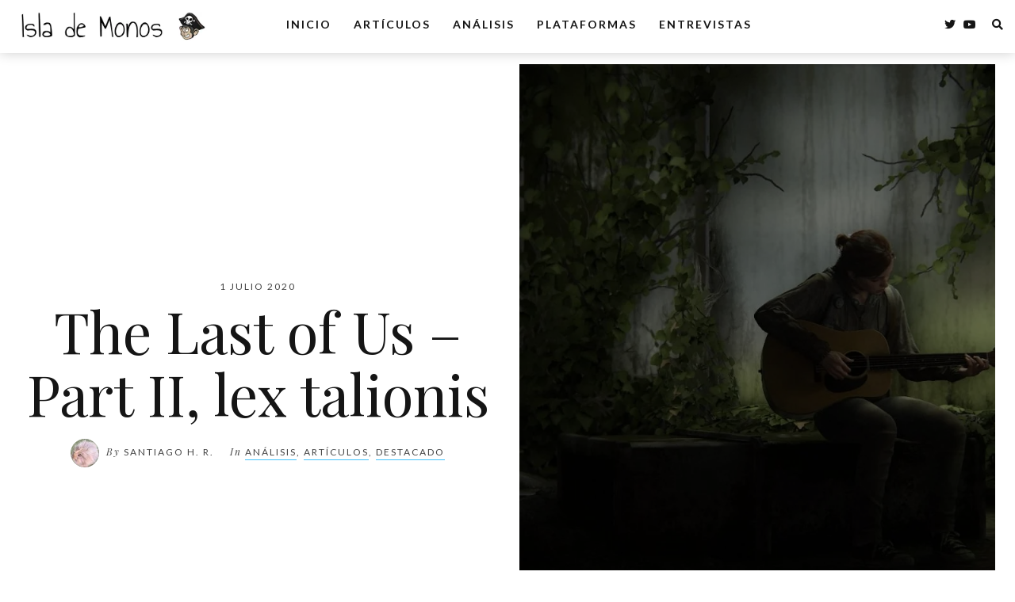

--- FILE ---
content_type: text/html; charset=UTF-8
request_url: https://islademonos.com/analisis/the-last-of-us-part-ii-lex-talionis/
body_size: 36612
content:
<!DOCTYPE html>
<html lang="es">
   <head>
      <meta charset="UTF-8">
      <meta name="viewport" content="width=device-width, initial-scale=1.0">
      
<!-- Author Meta Tags by Molongui Authorship, visit: https://wordpress.org/plugins/molongui-authorship/ -->
<meta name="author" content="Santiago H. R.">
<meta property="article:author" content="https://www.facebook.com/" />
<meta name="twitter:creator" content="@osojacoso" />
<!-- /Molongui Authorship -->

<meta name='robots' content='index, follow, max-image-preview:large, max-snippet:-1, max-video-preview:-1' />

	<!-- This site is optimized with the Yoast SEO plugin v23.9 - https://yoast.com/wordpress/plugins/seo/ -->
	<title>Análisis | The Last of Us – Part II, lex talionis - Isla de Monos</title>
	<link rel="canonical" href="https://islademonos.com/analisis/the-last-of-us-part-ii-lex-talionis/" />
	<meta property="og:locale" content="es_ES" />
	<meta property="og:type" content="article" />
	<meta property="og:title" content="Análisis | The Last of Us – Part II, lex talionis - Isla de Monos" />
	<meta property="og:description" content="Venganza. Todo en The Last of Us – Part II gira en torno a ella. Es la infección que impregna a la gran mayoría de personajes y que arrasa con todo." />
	<meta property="og:url" content="https://islademonos.com/analisis/the-last-of-us-part-ii-lex-talionis/" />
	<meta property="og:site_name" content="Isla de Monos" />
	<meta property="article:publisher" content="http://facebook.com/islademonos" />
	<meta property="article:published_time" content="2020-07-01T15:41:28+00:00" />
	<meta property="article:modified_time" content="2020-07-01T17:20:19+00:00" />
	<meta property="og:image" content="https://islademonos.com/wp-content/uploads/2020/06/The-Last-of-Us™-Parte-II_20200620190939.jpg" />
	<meta property="og:image:width" content="1600" />
	<meta property="og:image:height" content="900" />
	<meta property="og:image:type" content="image/jpeg" />
	<meta name="author" content="Santiago H. R." />
	<meta name="twitter:card" content="summary_large_image" />
	<meta name="twitter:creator" content="@OsoJacoso" />
	<meta name="twitter:site" content="@islademonos" />
	<meta name="twitter:label1" content="Escrito por" />
	<meta name="twitter:data1" content="Santiago H. R." />
	<meta name="twitter:label2" content="Tiempo de lectura" />
	<meta name="twitter:data2" content="14 minutos" />
	<script type="application/ld+json" class="yoast-schema-graph">{"@context":"https://schema.org","@graph":[{"@type":"Article","@id":"https://islademonos.com/analisis/the-last-of-us-part-ii-lex-talionis/#article","isPartOf":{"@id":"https://islademonos.com/analisis/the-last-of-us-part-ii-lex-talionis/"},"author":{"name":"Santiago H. R.","@id":"https://islademonos.com/#/schema/person/f646316908c66ee6ee757cc583587216"},"headline":"The Last of Us – Part II, lex talionis","datePublished":"2020-07-01T15:41:28+00:00","dateModified":"2020-07-01T17:20:19+00:00","mainEntityOfPage":{"@id":"https://islademonos.com/analisis/the-last-of-us-part-ii-lex-talionis/"},"wordCount":2883,"commentCount":2,"publisher":{"@id":"https://islademonos.com/#organization"},"image":{"@id":"https://islademonos.com/analisis/the-last-of-us-part-ii-lex-talionis/#primaryimage"},"thumbnailUrl":"https://islademonos.com/wp-content/uploads/2020/06/The-Last-of-Us™-Parte-II_20200620190939.jpg","articleSection":["Análisis","Artículos","Destacado"],"inLanguage":"es","potentialAction":[{"@type":"CommentAction","name":"Comment","target":["https://islademonos.com/analisis/the-last-of-us-part-ii-lex-talionis/#respond"]}]},{"@type":"WebPage","@id":"https://islademonos.com/analisis/the-last-of-us-part-ii-lex-talionis/","url":"https://islademonos.com/analisis/the-last-of-us-part-ii-lex-talionis/","name":"Análisis | The Last of Us – Part II, lex talionis - Isla de Monos","isPartOf":{"@id":"https://islademonos.com/#website"},"primaryImageOfPage":{"@id":"https://islademonos.com/analisis/the-last-of-us-part-ii-lex-talionis/#primaryimage"},"image":{"@id":"https://islademonos.com/analisis/the-last-of-us-part-ii-lex-talionis/#primaryimage"},"thumbnailUrl":"https://islademonos.com/wp-content/uploads/2020/06/The-Last-of-Us™-Parte-II_20200620190939.jpg","datePublished":"2020-07-01T15:41:28+00:00","dateModified":"2020-07-01T17:20:19+00:00","breadcrumb":{"@id":"https://islademonos.com/analisis/the-last-of-us-part-ii-lex-talionis/#breadcrumb"},"inLanguage":"es","potentialAction":[{"@type":"ReadAction","target":["https://islademonos.com/analisis/the-last-of-us-part-ii-lex-talionis/"]}]},{"@type":"ImageObject","inLanguage":"es","@id":"https://islademonos.com/analisis/the-last-of-us-part-ii-lex-talionis/#primaryimage","url":"https://islademonos.com/wp-content/uploads/2020/06/The-Last-of-Us™-Parte-II_20200620190939.jpg","contentUrl":"https://islademonos.com/wp-content/uploads/2020/06/The-Last-of-Us™-Parte-II_20200620190939.jpg","width":1600,"height":900,"caption":"The Last of Us™ Parte II_20200620190939"},{"@type":"BreadcrumbList","@id":"https://islademonos.com/analisis/the-last-of-us-part-ii-lex-talionis/#breadcrumb","itemListElement":[{"@type":"ListItem","position":1,"name":"Portada","item":"https://islademonos.com/"},{"@type":"ListItem","position":2,"name":"The Last of Us – Part II, lex talionis"}]},{"@type":"WebSite","@id":"https://islademonos.com/#website","url":"https://islademonos.com/","name":"Isla de Monos","description":"La única web de videojuegos... con tres cabezas","publisher":{"@id":"https://islademonos.com/#organization"},"potentialAction":[{"@type":"SearchAction","target":{"@type":"EntryPoint","urlTemplate":"https://islademonos.com/?s={search_term_string}"},"query-input":{"@type":"PropertyValueSpecification","valueRequired":true,"valueName":"search_term_string"}}],"inLanguage":"es"},{"@type":"Organization","@id":"https://islademonos.com/#organization","name":"Isla de Monos","url":"https://islademonos.com/","logo":{"@type":"ImageObject","inLanguage":"es","@id":"https://islademonos.com/#/schema/logo/image/","url":"https://i1.wp.com/islademonos.com/wp-content/uploads/2017/04/CABEZA-MONO-ENFADADO-RGB.png?fit=1602%2C1681&ssl=1","contentUrl":"https://i1.wp.com/islademonos.com/wp-content/uploads/2017/04/CABEZA-MONO-ENFADADO-RGB.png?fit=1602%2C1681&ssl=1","width":1602,"height":1681,"caption":"Isla de Monos"},"image":{"@id":"https://islademonos.com/#/schema/logo/image/"},"sameAs":["http://facebook.com/islademonos","https://x.com/islademonos","http://youtube.com/islademonos"]},{"@type":"Person","@id":"https://islademonos.com/#/schema/person/f646316908c66ee6ee757cc583587216","name":"Santiago H. R.","image":{"@type":"ImageObject","inLanguage":"es","@id":"https://islademonos.com/#/schema/person/image/","url":"https://secure.gravatar.com/avatar/34f773e6f6b7eb753f225c31568888de?s=96&d=mm&r=g","contentUrl":"https://secure.gravatar.com/avatar/34f773e6f6b7eb753f225c31568888de?s=96&d=mm&r=g","caption":"Santiago H. R."},"description":"Un oso (jacoso) varado en una isla de monos.","sameAs":["https://x.com/@OsoJacoso"],"url":"https://islademonos.com/author/osojacoso/"}]}</script>
	<!-- / Yoast SEO plugin. -->


<link rel='dns-prefetch' href='//stats.wp.com' />
<link rel='dns-prefetch' href='//fonts.googleapis.com' />
<link rel='dns-prefetch' href='//c0.wp.com' />
<link rel="alternate" type="application/rss+xml" title="Isla de Monos &raquo; Feed" href="https://islademonos.com/feed/" />
<link rel="alternate" type="application/rss+xml" title="Isla de Monos &raquo; Feed de los comentarios" href="https://islademonos.com/comments/feed/" />
<link rel="alternate" type="application/rss+xml" title="Isla de Monos &raquo; Comentario The Last of Us – Part II, lex talionis del feed" href="https://islademonos.com/analisis/the-last-of-us-part-ii-lex-talionis/feed/" />
<script type="text/javascript">
/* <![CDATA[ */
window._wpemojiSettings = {"baseUrl":"https:\/\/s.w.org\/images\/core\/emoji\/15.0.3\/72x72\/","ext":".png","svgUrl":"https:\/\/s.w.org\/images\/core\/emoji\/15.0.3\/svg\/","svgExt":".svg","source":{"concatemoji":"https:\/\/islademonos.com\/wp-includes\/js\/wp-emoji-release.min.js?ver=6.7"}};
/*! This file is auto-generated */
!function(i,n){var o,s,e;function c(e){try{var t={supportTests:e,timestamp:(new Date).valueOf()};sessionStorage.setItem(o,JSON.stringify(t))}catch(e){}}function p(e,t,n){e.clearRect(0,0,e.canvas.width,e.canvas.height),e.fillText(t,0,0);var t=new Uint32Array(e.getImageData(0,0,e.canvas.width,e.canvas.height).data),r=(e.clearRect(0,0,e.canvas.width,e.canvas.height),e.fillText(n,0,0),new Uint32Array(e.getImageData(0,0,e.canvas.width,e.canvas.height).data));return t.every(function(e,t){return e===r[t]})}function u(e,t,n){switch(t){case"flag":return n(e,"\ud83c\udff3\ufe0f\u200d\u26a7\ufe0f","\ud83c\udff3\ufe0f\u200b\u26a7\ufe0f")?!1:!n(e,"\ud83c\uddfa\ud83c\uddf3","\ud83c\uddfa\u200b\ud83c\uddf3")&&!n(e,"\ud83c\udff4\udb40\udc67\udb40\udc62\udb40\udc65\udb40\udc6e\udb40\udc67\udb40\udc7f","\ud83c\udff4\u200b\udb40\udc67\u200b\udb40\udc62\u200b\udb40\udc65\u200b\udb40\udc6e\u200b\udb40\udc67\u200b\udb40\udc7f");case"emoji":return!n(e,"\ud83d\udc26\u200d\u2b1b","\ud83d\udc26\u200b\u2b1b")}return!1}function f(e,t,n){var r="undefined"!=typeof WorkerGlobalScope&&self instanceof WorkerGlobalScope?new OffscreenCanvas(300,150):i.createElement("canvas"),a=r.getContext("2d",{willReadFrequently:!0}),o=(a.textBaseline="top",a.font="600 32px Arial",{});return e.forEach(function(e){o[e]=t(a,e,n)}),o}function t(e){var t=i.createElement("script");t.src=e,t.defer=!0,i.head.appendChild(t)}"undefined"!=typeof Promise&&(o="wpEmojiSettingsSupports",s=["flag","emoji"],n.supports={everything:!0,everythingExceptFlag:!0},e=new Promise(function(e){i.addEventListener("DOMContentLoaded",e,{once:!0})}),new Promise(function(t){var n=function(){try{var e=JSON.parse(sessionStorage.getItem(o));if("object"==typeof e&&"number"==typeof e.timestamp&&(new Date).valueOf()<e.timestamp+604800&&"object"==typeof e.supportTests)return e.supportTests}catch(e){}return null}();if(!n){if("undefined"!=typeof Worker&&"undefined"!=typeof OffscreenCanvas&&"undefined"!=typeof URL&&URL.createObjectURL&&"undefined"!=typeof Blob)try{var e="postMessage("+f.toString()+"("+[JSON.stringify(s),u.toString(),p.toString()].join(",")+"));",r=new Blob([e],{type:"text/javascript"}),a=new Worker(URL.createObjectURL(r),{name:"wpTestEmojiSupports"});return void(a.onmessage=function(e){c(n=e.data),a.terminate(),t(n)})}catch(e){}c(n=f(s,u,p))}t(n)}).then(function(e){for(var t in e)n.supports[t]=e[t],n.supports.everything=n.supports.everything&&n.supports[t],"flag"!==t&&(n.supports.everythingExceptFlag=n.supports.everythingExceptFlag&&n.supports[t]);n.supports.everythingExceptFlag=n.supports.everythingExceptFlag&&!n.supports.flag,n.DOMReady=!1,n.readyCallback=function(){n.DOMReady=!0}}).then(function(){return e}).then(function(){var e;n.supports.everything||(n.readyCallback(),(e=n.source||{}).concatemoji?t(e.concatemoji):e.wpemoji&&e.twemoji&&(t(e.twemoji),t(e.wpemoji)))}))}((window,document),window._wpemojiSettings);
/* ]]> */
</script>

<style id='wp-emoji-styles-inline-css' type='text/css'>

	img.wp-smiley, img.emoji {
		display: inline !important;
		border: none !important;
		box-shadow: none !important;
		height: 1em !important;
		width: 1em !important;
		margin: 0 0.07em !important;
		vertical-align: -0.1em !important;
		background: none !important;
		padding: 0 !important;
	}
</style>
<link rel='stylesheet' id='wp-block-library-css' href='https://c0.wp.com/c/6.7/wp-includes/css/dist/block-library/style.min.css' type='text/css' media='all' />
<style id='wp-block-library-theme-inline-css' type='text/css'>
.wp-block-audio :where(figcaption){color:#555;font-size:13px;text-align:center}.is-dark-theme .wp-block-audio :where(figcaption){color:#ffffffa6}.wp-block-audio{margin:0 0 1em}.wp-block-code{border:1px solid #ccc;border-radius:4px;font-family:Menlo,Consolas,monaco,monospace;padding:.8em 1em}.wp-block-embed :where(figcaption){color:#555;font-size:13px;text-align:center}.is-dark-theme .wp-block-embed :where(figcaption){color:#ffffffa6}.wp-block-embed{margin:0 0 1em}.blocks-gallery-caption{color:#555;font-size:13px;text-align:center}.is-dark-theme .blocks-gallery-caption{color:#ffffffa6}:root :where(.wp-block-image figcaption){color:#555;font-size:13px;text-align:center}.is-dark-theme :root :where(.wp-block-image figcaption){color:#ffffffa6}.wp-block-image{margin:0 0 1em}.wp-block-pullquote{border-bottom:4px solid;border-top:4px solid;color:currentColor;margin-bottom:1.75em}.wp-block-pullquote cite,.wp-block-pullquote footer,.wp-block-pullquote__citation{color:currentColor;font-size:.8125em;font-style:normal;text-transform:uppercase}.wp-block-quote{border-left:.25em solid;margin:0 0 1.75em;padding-left:1em}.wp-block-quote cite,.wp-block-quote footer{color:currentColor;font-size:.8125em;font-style:normal;position:relative}.wp-block-quote:where(.has-text-align-right){border-left:none;border-right:.25em solid;padding-left:0;padding-right:1em}.wp-block-quote:where(.has-text-align-center){border:none;padding-left:0}.wp-block-quote.is-large,.wp-block-quote.is-style-large,.wp-block-quote:where(.is-style-plain){border:none}.wp-block-search .wp-block-search__label{font-weight:700}.wp-block-search__button{border:1px solid #ccc;padding:.375em .625em}:where(.wp-block-group.has-background){padding:1.25em 2.375em}.wp-block-separator.has-css-opacity{opacity:.4}.wp-block-separator{border:none;border-bottom:2px solid;margin-left:auto;margin-right:auto}.wp-block-separator.has-alpha-channel-opacity{opacity:1}.wp-block-separator:not(.is-style-wide):not(.is-style-dots){width:100px}.wp-block-separator.has-background:not(.is-style-dots){border-bottom:none;height:1px}.wp-block-separator.has-background:not(.is-style-wide):not(.is-style-dots){height:2px}.wp-block-table{margin:0 0 1em}.wp-block-table td,.wp-block-table th{word-break:normal}.wp-block-table :where(figcaption){color:#555;font-size:13px;text-align:center}.is-dark-theme .wp-block-table :where(figcaption){color:#ffffffa6}.wp-block-video :where(figcaption){color:#555;font-size:13px;text-align:center}.is-dark-theme .wp-block-video :where(figcaption){color:#ffffffa6}.wp-block-video{margin:0 0 1em}:root :where(.wp-block-template-part.has-background){margin-bottom:0;margin-top:0;padding:1.25em 2.375em}
</style>
<link rel='stylesheet' id='mediaelement-css' href='https://c0.wp.com/c/6.7/wp-includes/js/mediaelement/mediaelementplayer-legacy.min.css' type='text/css' media='all' />
<link rel='stylesheet' id='wp-mediaelement-css' href='https://c0.wp.com/c/6.7/wp-includes/js/mediaelement/wp-mediaelement.min.css' type='text/css' media='all' />
<style id='jetpack-sharing-buttons-style-inline-css' type='text/css'>
.jetpack-sharing-buttons__services-list{display:flex;flex-direction:row;flex-wrap:wrap;gap:0;list-style-type:none;margin:5px;padding:0}.jetpack-sharing-buttons__services-list.has-small-icon-size{font-size:12px}.jetpack-sharing-buttons__services-list.has-normal-icon-size{font-size:16px}.jetpack-sharing-buttons__services-list.has-large-icon-size{font-size:24px}.jetpack-sharing-buttons__services-list.has-huge-icon-size{font-size:36px}@media print{.jetpack-sharing-buttons__services-list{display:none!important}}.editor-styles-wrapper .wp-block-jetpack-sharing-buttons{gap:0;padding-inline-start:0}ul.jetpack-sharing-buttons__services-list.has-background{padding:1.25em 2.375em}
</style>
<style id='classic-theme-styles-inline-css' type='text/css'>
/*! This file is auto-generated */
.wp-block-button__link{color:#fff;background-color:#32373c;border-radius:9999px;box-shadow:none;text-decoration:none;padding:calc(.667em + 2px) calc(1.333em + 2px);font-size:1.125em}.wp-block-file__button{background:#32373c;color:#fff;text-decoration:none}
</style>
<style id='global-styles-inline-css' type='text/css'>
:root{--wp--preset--aspect-ratio--square: 1;--wp--preset--aspect-ratio--4-3: 4/3;--wp--preset--aspect-ratio--3-4: 3/4;--wp--preset--aspect-ratio--3-2: 3/2;--wp--preset--aspect-ratio--2-3: 2/3;--wp--preset--aspect-ratio--16-9: 16/9;--wp--preset--aspect-ratio--9-16: 9/16;--wp--preset--color--black: #000000;--wp--preset--color--cyan-bluish-gray: #abb8c3;--wp--preset--color--white: #ffffff;--wp--preset--color--pale-pink: #f78da7;--wp--preset--color--vivid-red: #cf2e2e;--wp--preset--color--luminous-vivid-orange: #ff6900;--wp--preset--color--luminous-vivid-amber: #fcb900;--wp--preset--color--light-green-cyan: #7bdcb5;--wp--preset--color--vivid-green-cyan: #00d084;--wp--preset--color--pale-cyan-blue: #8ed1fc;--wp--preset--color--vivid-cyan-blue: #0693e3;--wp--preset--color--vivid-purple: #9b51e0;--wp--preset--gradient--vivid-cyan-blue-to-vivid-purple: linear-gradient(135deg,rgba(6,147,227,1) 0%,rgb(155,81,224) 100%);--wp--preset--gradient--light-green-cyan-to-vivid-green-cyan: linear-gradient(135deg,rgb(122,220,180) 0%,rgb(0,208,130) 100%);--wp--preset--gradient--luminous-vivid-amber-to-luminous-vivid-orange: linear-gradient(135deg,rgba(252,185,0,1) 0%,rgba(255,105,0,1) 100%);--wp--preset--gradient--luminous-vivid-orange-to-vivid-red: linear-gradient(135deg,rgba(255,105,0,1) 0%,rgb(207,46,46) 100%);--wp--preset--gradient--very-light-gray-to-cyan-bluish-gray: linear-gradient(135deg,rgb(238,238,238) 0%,rgb(169,184,195) 100%);--wp--preset--gradient--cool-to-warm-spectrum: linear-gradient(135deg,rgb(74,234,220) 0%,rgb(151,120,209) 20%,rgb(207,42,186) 40%,rgb(238,44,130) 60%,rgb(251,105,98) 80%,rgb(254,248,76) 100%);--wp--preset--gradient--blush-light-purple: linear-gradient(135deg,rgb(255,206,236) 0%,rgb(152,150,240) 100%);--wp--preset--gradient--blush-bordeaux: linear-gradient(135deg,rgb(254,205,165) 0%,rgb(254,45,45) 50%,rgb(107,0,62) 100%);--wp--preset--gradient--luminous-dusk: linear-gradient(135deg,rgb(255,203,112) 0%,rgb(199,81,192) 50%,rgb(65,88,208) 100%);--wp--preset--gradient--pale-ocean: linear-gradient(135deg,rgb(255,245,203) 0%,rgb(182,227,212) 50%,rgb(51,167,181) 100%);--wp--preset--gradient--electric-grass: linear-gradient(135deg,rgb(202,248,128) 0%,rgb(113,206,126) 100%);--wp--preset--gradient--midnight: linear-gradient(135deg,rgb(2,3,129) 0%,rgb(40,116,252) 100%);--wp--preset--font-size--small: 13px;--wp--preset--font-size--medium: 20px;--wp--preset--font-size--large: 36px;--wp--preset--font-size--x-large: 42px;--wp--preset--spacing--20: 0.44rem;--wp--preset--spacing--30: 0.67rem;--wp--preset--spacing--40: 1rem;--wp--preset--spacing--50: 1.5rem;--wp--preset--spacing--60: 2.25rem;--wp--preset--spacing--70: 3.38rem;--wp--preset--spacing--80: 5.06rem;--wp--preset--shadow--natural: 6px 6px 9px rgba(0, 0, 0, 0.2);--wp--preset--shadow--deep: 12px 12px 50px rgba(0, 0, 0, 0.4);--wp--preset--shadow--sharp: 6px 6px 0px rgba(0, 0, 0, 0.2);--wp--preset--shadow--outlined: 6px 6px 0px -3px rgba(255, 255, 255, 1), 6px 6px rgba(0, 0, 0, 1);--wp--preset--shadow--crisp: 6px 6px 0px rgba(0, 0, 0, 1);}:root :where(.is-layout-flow) > :first-child{margin-block-start: 0;}:root :where(.is-layout-flow) > :last-child{margin-block-end: 0;}:root :where(.is-layout-flow) > *{margin-block-start: 24px;margin-block-end: 0;}:root :where(.is-layout-constrained) > :first-child{margin-block-start: 0;}:root :where(.is-layout-constrained) > :last-child{margin-block-end: 0;}:root :where(.is-layout-constrained) > *{margin-block-start: 24px;margin-block-end: 0;}:root :where(.is-layout-flex){gap: 24px;}:root :where(.is-layout-grid){gap: 24px;}body .is-layout-flex{display: flex;}.is-layout-flex{flex-wrap: wrap;align-items: center;}.is-layout-flex > :is(*, div){margin: 0;}body .is-layout-grid{display: grid;}.is-layout-grid > :is(*, div){margin: 0;}.has-black-color{color: var(--wp--preset--color--black) !important;}.has-cyan-bluish-gray-color{color: var(--wp--preset--color--cyan-bluish-gray) !important;}.has-white-color{color: var(--wp--preset--color--white) !important;}.has-pale-pink-color{color: var(--wp--preset--color--pale-pink) !important;}.has-vivid-red-color{color: var(--wp--preset--color--vivid-red) !important;}.has-luminous-vivid-orange-color{color: var(--wp--preset--color--luminous-vivid-orange) !important;}.has-luminous-vivid-amber-color{color: var(--wp--preset--color--luminous-vivid-amber) !important;}.has-light-green-cyan-color{color: var(--wp--preset--color--light-green-cyan) !important;}.has-vivid-green-cyan-color{color: var(--wp--preset--color--vivid-green-cyan) !important;}.has-pale-cyan-blue-color{color: var(--wp--preset--color--pale-cyan-blue) !important;}.has-vivid-cyan-blue-color{color: var(--wp--preset--color--vivid-cyan-blue) !important;}.has-vivid-purple-color{color: var(--wp--preset--color--vivid-purple) !important;}.has-black-background-color{background-color: var(--wp--preset--color--black) !important;}.has-cyan-bluish-gray-background-color{background-color: var(--wp--preset--color--cyan-bluish-gray) !important;}.has-white-background-color{background-color: var(--wp--preset--color--white) !important;}.has-pale-pink-background-color{background-color: var(--wp--preset--color--pale-pink) !important;}.has-vivid-red-background-color{background-color: var(--wp--preset--color--vivid-red) !important;}.has-luminous-vivid-orange-background-color{background-color: var(--wp--preset--color--luminous-vivid-orange) !important;}.has-luminous-vivid-amber-background-color{background-color: var(--wp--preset--color--luminous-vivid-amber) !important;}.has-light-green-cyan-background-color{background-color: var(--wp--preset--color--light-green-cyan) !important;}.has-vivid-green-cyan-background-color{background-color: var(--wp--preset--color--vivid-green-cyan) !important;}.has-pale-cyan-blue-background-color{background-color: var(--wp--preset--color--pale-cyan-blue) !important;}.has-vivid-cyan-blue-background-color{background-color: var(--wp--preset--color--vivid-cyan-blue) !important;}.has-vivid-purple-background-color{background-color: var(--wp--preset--color--vivid-purple) !important;}.has-black-border-color{border-color: var(--wp--preset--color--black) !important;}.has-cyan-bluish-gray-border-color{border-color: var(--wp--preset--color--cyan-bluish-gray) !important;}.has-white-border-color{border-color: var(--wp--preset--color--white) !important;}.has-pale-pink-border-color{border-color: var(--wp--preset--color--pale-pink) !important;}.has-vivid-red-border-color{border-color: var(--wp--preset--color--vivid-red) !important;}.has-luminous-vivid-orange-border-color{border-color: var(--wp--preset--color--luminous-vivid-orange) !important;}.has-luminous-vivid-amber-border-color{border-color: var(--wp--preset--color--luminous-vivid-amber) !important;}.has-light-green-cyan-border-color{border-color: var(--wp--preset--color--light-green-cyan) !important;}.has-vivid-green-cyan-border-color{border-color: var(--wp--preset--color--vivid-green-cyan) !important;}.has-pale-cyan-blue-border-color{border-color: var(--wp--preset--color--pale-cyan-blue) !important;}.has-vivid-cyan-blue-border-color{border-color: var(--wp--preset--color--vivid-cyan-blue) !important;}.has-vivid-purple-border-color{border-color: var(--wp--preset--color--vivid-purple) !important;}.has-vivid-cyan-blue-to-vivid-purple-gradient-background{background: var(--wp--preset--gradient--vivid-cyan-blue-to-vivid-purple) !important;}.has-light-green-cyan-to-vivid-green-cyan-gradient-background{background: var(--wp--preset--gradient--light-green-cyan-to-vivid-green-cyan) !important;}.has-luminous-vivid-amber-to-luminous-vivid-orange-gradient-background{background: var(--wp--preset--gradient--luminous-vivid-amber-to-luminous-vivid-orange) !important;}.has-luminous-vivid-orange-to-vivid-red-gradient-background{background: var(--wp--preset--gradient--luminous-vivid-orange-to-vivid-red) !important;}.has-very-light-gray-to-cyan-bluish-gray-gradient-background{background: var(--wp--preset--gradient--very-light-gray-to-cyan-bluish-gray) !important;}.has-cool-to-warm-spectrum-gradient-background{background: var(--wp--preset--gradient--cool-to-warm-spectrum) !important;}.has-blush-light-purple-gradient-background{background: var(--wp--preset--gradient--blush-light-purple) !important;}.has-blush-bordeaux-gradient-background{background: var(--wp--preset--gradient--blush-bordeaux) !important;}.has-luminous-dusk-gradient-background{background: var(--wp--preset--gradient--luminous-dusk) !important;}.has-pale-ocean-gradient-background{background: var(--wp--preset--gradient--pale-ocean) !important;}.has-electric-grass-gradient-background{background: var(--wp--preset--gradient--electric-grass) !important;}.has-midnight-gradient-background{background: var(--wp--preset--gradient--midnight) !important;}.has-small-font-size{font-size: var(--wp--preset--font-size--small) !important;}.has-medium-font-size{font-size: var(--wp--preset--font-size--medium) !important;}.has-large-font-size{font-size: var(--wp--preset--font-size--large) !important;}.has-x-large-font-size{font-size: var(--wp--preset--font-size--x-large) !important;}
:root :where(.wp-block-pullquote){font-size: 1.5em;line-height: 1.6;}
</style>
<link rel='stylesheet' id='evoke-fonts-css' href='//fonts.googleapis.com/css?family=Playfair+Display%3A400%2C400i%2C700%2C700i%7CLato%3A400%2C400i%2C500%2C600%2C700%26display%3Dswap' type='text/css' media='all' />
<link rel='stylesheet' id='bootstrap-css' href='https://islademonos.com/wp-content/themes/evoke/css/bootstrap/css/bootstrap.min.css' type='text/css' media='all' />
<link rel='stylesheet' id='font-awesome-css' href='https://islademonos.com/wp-content/themes/evoke/css/fontawesome/css/font-awesome.min.css' type='text/css' media='all' />
<link rel='stylesheet' id='evoke-style-css-css' href='https://islademonos.com/wp-content/themes/evoke/style.css' type='text/css' media='all' />
<style id='evoke-style-css-inline-css' type='text/css'>
body{font-family: Playfair Display;}.intro-text, .blog-item h3, .single-post-title h3, .author-details span, .single-subtitle{font-family:Playfair Display;}.blog-item h2, .single-post-title h1, .single-title{font-family:Playfair Display;}h1, h2, h3, h4, h5, h6, blockquote cite, .menu-nav li, .small-title, .item-date, .author-details, .view-more a, .tagcloud a, .foo-block span.post-date, .copy-txt, .page-numbers, .nav-page, .submit, #submit-contact, .tags-single-page, .wp-caption-text, .get-social li, .comment-author span, .page-links a, #infinite-handle, .menu-mobile li{font-family:Lato;}a, p a, .search-social ul li.search-btn:hover, .search-close:hover, .blog-item:hover .author-details a:hover, .search-social a:hover, .footer-social a:hover, .author-social a:hover, .author-single-post a:hover, .content-style2 .author-single-post a:hover, .tags-style2 a:hover{color:#10b4fc;}.blog-item h3:before, .single-post-title h3:before, .tags-style2 a:hover, .single-subtitle:before{border-color:#10b4fc;}a:hover, p a:hover {color:#1e73be;}.menu-nav li a:hover{color:#1e73be;}.main{margin:0 25px;}.navbar-bkg{padding:0 25px;}.blog-item{margin-bottom:25px;padding-left:12.5px;padding-right:12.5px;}.wrap-articles .row .blog-item:first-child{padding-left:0px;}.wrap-articles .row .blog-item:last-child{padding-right:0px;}.wrap-articles .row:last-of-type .blog-item{margin-bottom:0px;}.wrap-articles .row:last-of-type .blog-item-3col:nth-child(1), .wrap-articles .row:last-of-type .blog-item-3col:nth-child(2){padding-right:12.5px;}.wrap-articles .row:last-of-type .blog-item-4col:nth-child(1), .wrap-articles .row:last-of-type .blog-item-4col:nth-child(2), .wrap-articles .row:last-of-type .blog-item-4col:nth-child(3){padding-right:12.5px;}@media (min-width: 768px) and (max-width: 979px) {.main{margin:0 15px;}.navbar-bkg{padding:0 15px;}.blog-item{padding-left:0px;padding-right:0px;}.wrap-articles .row:last-of-type .blog-item{margin-bottom:15px;}.wrap-articles .row:last-of-type .blog-item:last-child{margin-bottom:0px;}}@media (max-width: 767px) {.main{margin:0 15px;}.navbar-bkg{padding:0 15px;}.blog-item{margin-bottom:15px;padding-left:0px;padding-right:0px;}.wrap-articles .row:last-of-type .blog-item{margin-bottom:15px;}.wrap-articles .row:last-of-type .blog-item:last-child{margin-bottom:0px;}.wrap-articles .row:last-of-type .blog-item-4col{padding-right:0 !important;}}
</style>
<script type="text/javascript" src="https://c0.wp.com/c/6.7/wp-includes/js/jquery/jquery.min.js" id="jquery-core-js"></script>
<script type="text/javascript" src="https://c0.wp.com/c/6.7/wp-includes/js/jquery/jquery-migrate.min.js" id="jquery-migrate-js"></script>
<link rel="https://api.w.org/" href="https://islademonos.com/wp-json/" /><link rel="alternate" title="JSON" type="application/json" href="https://islademonos.com/wp-json/wp/v2/posts/23225" /><link rel="EditURI" type="application/rsd+xml" title="RSD" href="https://islademonos.com/xmlrpc.php?rsd" />
<meta name="generator" content="WordPress 6.7" />
<link rel='shortlink' href='https://islademonos.com/?p=23225' />
<link rel="alternate" title="oEmbed (JSON)" type="application/json+oembed" href="https://islademonos.com/wp-json/oembed/1.0/embed?url=https%3A%2F%2Fislademonos.com%2Fanalisis%2Fthe-last-of-us-part-ii-lex-talionis%2F" />
<link rel="alternate" title="oEmbed (XML)" type="text/xml+oembed" href="https://islademonos.com/wp-json/oembed/1.0/embed?url=https%3A%2F%2Fislademonos.com%2Fanalisis%2Fthe-last-of-us-part-ii-lex-talionis%2F&#038;format=xml" />
<meta name="generator" content="performance-lab 3.6.1; plugins: ">
	<style>img#wpstats{display:none}</style>
		        <style>
            .molongui-disabled-link
            {
                border-bottom: none !important;
                text-decoration: none !important;
                color: inherit !important;
                cursor: inherit !important;
            }
            .molongui-disabled-link:hover,
            .molongui-disabled-link:hover span
            {
                border-bottom: none !important;
                text-decoration: none !important;
                color: inherit !important;
                cursor: inherit !important;
            }
        </style>
        <style type="text/css">.recentcomments a{display:inline !important;padding:0 !important;margin:0 !important;}</style><link rel="icon" href="https://islademonos.com/wp-content/uploads/2022/09/cropped-cropped-mono-icon-32x32.png" sizes="32x32" />
<link rel="icon" href="https://islademonos.com/wp-content/uploads/2022/09/cropped-cropped-mono-icon-192x192.png" sizes="192x192" />
<link rel="apple-touch-icon" href="https://islademonos.com/wp-content/uploads/2022/09/cropped-cropped-mono-icon-180x180.png" />
<meta name="msapplication-TileImage" content="https://islademonos.com/wp-content/uploads/2022/09/cropped-cropped-mono-icon-270x270.png" />
		<style type="text/css" id="wp-custom-css">
			article p {
	text-align:justify
}
.has-drop-cap:not(:focus)::first-letter{
	color:#10b4fc;
}
article p:first-child::first-letter:not(.m-a-box-bio) {
	font-size: 10rem;
  float: left;
  line-height: 1;
	padding:10px 0px;
	color: #10b4fc;
}

h1 {
	line-height:1.1em;
}

h2 {
	line-height:1.05em
}
article {
	border-bottom:5px solid #c3c3c355;
	padding-bottom:10px;
}

article img{
	display:block;
	margin-left:auto;
	margin-right:auto;
}

article h1{
	margin-bottom:17px;
	padding-bottom:12px;
	border-bottom:1px solid #10b4fc45;
}

.wp-block-image figcaption{
	margin-top:15px;
}

p a{
	border-bottom:none
}

p a {
  background: linear-gradient(#10b4fc 0 0) 
    bottom left/
    var(--underline-width, 0%) 0.1em
    no-repeat;
  display: inline-block;
  text-decoration: none;
  transition: background-size 0.4s;
}

a:hover {
  --underline-width: 100%;
}

.header-container{
	box-shadow: 0 0 15px #cecece;
}

.content-style2 .author-single-post a {
  border-color: #10b4fc;
}

.vcard {
	padding:0px 15px;
	line-height:20px
}

@media screen and (max-device-width: 768px) {
	h1{
    font-size:2rem;
		text-align:center;
  }
}

.wp-block-quote{
	border-left: 5px solid #10b4fc;
}

.nav-fixed-top{
	top: 0px
}

.wp-block-cover, .wp-block-cover-image{
	margin:10px 0px
}

@media screen and (max-device-width: 720px) {
	#wrap-content{
		max-width:75%;
		display:block;
		margin: auto;
	}
}		</style>
		<style id="kirki-inline-styles"></style>   
   </head>
   <body class="post-template post-template-template-fullwidth post-template-template-fullwidth-php single single-post postid-23225 single-format-standard wp-custom-logo wp-embed-responsive" itemscope itemtype="https://schema.org/WebPage">
      
        
	  
	 <div class="menu-mask"></div>
   <!-- /menu-mask -->
   <div class="mobile-menu-holder">
      <div class="modal-menu-container">
         <div class="exit-mobile">
            <span class="icon-bar1"></span>
            <span class="icon-bar2"></span>
         </div>
         <ul id="menu-main-menu" class="menu-mobile"><li id="menu-item-22542" class="menu-item menu-item-type-post_type menu-item-object-page menu-item-22542"><a href="https://islademonos.com/home-2/" title="						">Inicio</a></li>
<li id="menu-item-19872" class="menu-item menu-item-type-taxonomy menu-item-object-category current-post-ancestor current-menu-parent current-post-parent menu-item-has-children menu-item-19872"><a href="https://islademonos.com/articulos/">Artículos</a>
<ul class="sub-menu">
	<li id="menu-item-19878" class="menu-item menu-item-type-taxonomy menu-item-object-category menu-item-19878"><a href="https://islademonos.com/opinion/">Opinión</a></li>
	<li id="menu-item-19879" class="menu-item menu-item-type-taxonomy menu-item-object-category menu-item-19879"><a href="https://islademonos.com/reportajes/">Reportajes</a></li>
	<li id="menu-item-24674" class="menu-item menu-item-type-taxonomy menu-item-object-category menu-item-24674"><a href="https://islademonos.com/el-origen-de/">El origen de</a></li>
	<li id="menu-item-19873" class="menu-item menu-item-type-taxonomy menu-item-object-category menu-item-19873"><a href="https://islademonos.com/eventos/">Eventos</a></li>
	<li id="menu-item-25043" class="menu-item menu-item-type-taxonomy menu-item-object-category menu-item-25043"><a href="https://islademonos.com/lo-mejor-y-lo-peor/">Lo mejor y lo peor</a></li>
	<li id="menu-item-25044" class="menu-item menu-item-type-taxonomy menu-item-object-category menu-item-25044"><a href="https://islademonos.com/volviendo-a-la-infancia/">Volviendo a la infancia</a></li>
	<li id="menu-item-28330" class="menu-item menu-item-type-taxonomy menu-item-object-category menu-item-28330"><a href="https://islademonos.com/que-paso-con/">¿Qué pasó con&#8230;?</a></li>
</ul>
</li>
<li id="menu-item-19874" class="menu-item menu-item-type-taxonomy menu-item-object-category current-post-ancestor current-menu-parent current-post-parent menu-item-has-children menu-item-19874"><a href="https://islademonos.com/analisis/">Análisis</a>
<ul class="sub-menu">
	<li id="menu-item-19875" class="menu-item menu-item-type-taxonomy menu-item-object-category menu-item-19875"><a href="https://islademonos.com/primeras-impresiones/">Primeras Impresiones</a></li>
	<li id="menu-item-19877" class="menu-item menu-item-type-taxonomy menu-item-object-category menu-item-19877"><a href="https://islademonos.com/lo-mejor-y-lo-peor/">Lo mejor y lo peor</a></li>
</ul>
</li>
<li id="menu-item-22609" class="menu-item menu-item-type-custom menu-item-object-custom menu-item-has-children menu-item-22609"><a href="#">Plataformas</a>
<ul class="sub-menu">
	<li id="menu-item-22734" class="menu-item menu-item-type-taxonomy menu-item-object-category menu-item-22734"><a href="https://islademonos.com/playstation-4/">PlayStation 4</a></li>
	<li id="menu-item-22733" class="menu-item menu-item-type-taxonomy menu-item-object-category menu-item-22733"><a href="https://islademonos.com/nintendo-switch/">Nintendo Switch</a></li>
	<li id="menu-item-22735" class="menu-item menu-item-type-taxonomy menu-item-object-category menu-item-22735"><a href="https://islademonos.com/xbox-one/">Xbox One</a></li>
	<li id="menu-item-22737" class="menu-item menu-item-type-taxonomy menu-item-object-category menu-item-22737"><a href="https://islademonos.com/pc/">PC</a></li>
	<li id="menu-item-19871" class="menu-item menu-item-type-taxonomy menu-item-object-category menu-item-19871"><a href="https://islademonos.com/realidad-virtual/">Realidad Virtual</a></li>
</ul>
</li>
<li id="menu-item-19876" class="menu-item menu-item-type-taxonomy menu-item-object-category menu-item-19876"><a href="https://islademonos.com/entrevistas/">Entrevistas</a></li>
</ul>      </div>
	  
	  <div class="menu-contact">
			<div class="social-mobile">
      
     <ul>
           
          <li><a class="social-twitter" href="http://twitter.com/islademonos" target="_blank"><i class="fab fa-twitter"></i></a></li>
           
          
          
          <li><a class="social-youtube" href="http://youtube.com/c/islademonos" target="_blank"><i class="fab fa-youtube"></i></a></li>
          
          
          
          
     	 
	      
      </ul>
      
      </div><!-- search-social -->
	   </div>
	  
   </div>
   <!-- /mobile-menu-holder--> 
	

	<header class="main-header header-1 nav-fixed-top" itemscope="itemscope" itemtype="https://schema.org/WPHeader">
   
   <div class="header-container">
   
         
    <div class="logo"><a href="https://islademonos.com/"><img class="img-fluid" src="https://islademonos.com/wp-content/uploads/2024/11/Proyecto-nuevo.png" width="425" height="50" alt="Isla de Monos" /></a></div>
    
    	
      <nav class="nav-holder nav-holder-1" itemscope="itemscope" itemtype="https://schema.org/SiteNavigationElement">
         <ul id="menu-main-menu-1" class="menu-nav menu-nav-1"><li class="menu-item menu-item-type-post_type menu-item-object-page menu-item-22542"><a href="https://islademonos.com/home-2/" title="						">Inicio</a></li>
<li class="menu-item menu-item-type-taxonomy menu-item-object-category current-post-ancestor current-menu-parent current-post-parent menu-item-has-children menu-item-19872"><a href="https://islademonos.com/articulos/">Artículos</a>
<ul class="sub-menu">
	<li class="menu-item menu-item-type-taxonomy menu-item-object-category menu-item-19878"><a href="https://islademonos.com/opinion/">Opinión</a></li>
	<li class="menu-item menu-item-type-taxonomy menu-item-object-category menu-item-19879"><a href="https://islademonos.com/reportajes/">Reportajes</a></li>
	<li class="menu-item menu-item-type-taxonomy menu-item-object-category menu-item-24674"><a href="https://islademonos.com/el-origen-de/">El origen de</a></li>
	<li class="menu-item menu-item-type-taxonomy menu-item-object-category menu-item-19873"><a href="https://islademonos.com/eventos/">Eventos</a></li>
	<li class="menu-item menu-item-type-taxonomy menu-item-object-category menu-item-25043"><a href="https://islademonos.com/lo-mejor-y-lo-peor/">Lo mejor y lo peor</a></li>
	<li class="menu-item menu-item-type-taxonomy menu-item-object-category menu-item-25044"><a href="https://islademonos.com/volviendo-a-la-infancia/">Volviendo a la infancia</a></li>
	<li class="menu-item menu-item-type-taxonomy menu-item-object-category menu-item-28330"><a href="https://islademonos.com/que-paso-con/">¿Qué pasó con&#8230;?</a></li>
</ul>
</li>
<li class="menu-item menu-item-type-taxonomy menu-item-object-category current-post-ancestor current-menu-parent current-post-parent menu-item-has-children menu-item-19874"><a href="https://islademonos.com/analisis/">Análisis</a>
<ul class="sub-menu">
	<li class="menu-item menu-item-type-taxonomy menu-item-object-category menu-item-19875"><a href="https://islademonos.com/primeras-impresiones/">Primeras Impresiones</a></li>
	<li class="menu-item menu-item-type-taxonomy menu-item-object-category menu-item-19877"><a href="https://islademonos.com/lo-mejor-y-lo-peor/">Lo mejor y lo peor</a></li>
</ul>
</li>
<li class="menu-item menu-item-type-custom menu-item-object-custom menu-item-has-children menu-item-22609"><a href="#">Plataformas</a>
<ul class="sub-menu">
	<li class="menu-item menu-item-type-taxonomy menu-item-object-category menu-item-22734"><a href="https://islademonos.com/playstation-4/">PlayStation 4</a></li>
	<li class="menu-item menu-item-type-taxonomy menu-item-object-category menu-item-22733"><a href="https://islademonos.com/nintendo-switch/">Nintendo Switch</a></li>
	<li class="menu-item menu-item-type-taxonomy menu-item-object-category menu-item-22735"><a href="https://islademonos.com/xbox-one/">Xbox One</a></li>
	<li class="menu-item menu-item-type-taxonomy menu-item-object-category menu-item-22737"><a href="https://islademonos.com/pc/">PC</a></li>
	<li class="menu-item menu-item-type-taxonomy menu-item-object-category menu-item-19871"><a href="https://islademonos.com/realidad-virtual/">Realidad Virtual</a></li>
</ul>
</li>
<li class="menu-item menu-item-type-taxonomy menu-item-object-category menu-item-19876"><a href="https://islademonos.com/entrevistas/">Entrevistas</a></li>
</ul>      </nav>
	  
	  <div class="nav-button-holder">
                  <button type="button" class="nav-button">
         <span class="icon-bar"></span>
         </button>
               </div>
      <!--nav-button-holder-->
	       
      <div class="search-social">
      
     <ul>
           
          <li><a class="social-twitter" href="http://twitter.com/islademonos" target="_blank"><i class="fab fa-twitter"></i></a></li>
           
          
          
          <li><a class="social-youtube" href="http://youtube.com/c/islademonos" target="_blank"><i class="fab fa-youtube"></i></a></li>
          
          
          
          
     	 
	 
          <li class="search-btn"><i class="fas fa-search"></i></li>
          
      </ul>
      
      </div><!-- search-social -->
	  
	  
	  </div>

	  
	   <div class="search-bar">
  <form method="get" action="https://islademonos.com//">
	<span><input type="text" name="s" id="search-string" placeholder="type and hit enter"/></span>
</form>

<span class="search-close"><i class="fas fa-times"></i></span>
</div>   <!-- search-bar -->
	  
   </header>
      <div class="main">

<div class="row align-items-center">
<div class="col-md-12 col-lg-6">

<div class="content content-style2">
         
         <div class="item-date">1 julio 2020</div>         
        <h1 class="single-title" itemprop="headline">The Last of Us – Part II, lex talionis</h1>
        
                
        <div class="vcard author author-details author-single-post">
        <a class="fn author-url" href="https://islademonos.com/author/osojacoso/" rel="author"> <img alt='' src='https://secure.gravatar.com/avatar/34f773e6f6b7eb753f225c31568888de?s=36&#038;d=mm&#038;r=g' srcset='https://secure.gravatar.com/avatar/34f773e6f6b7eb753f225c31568888de?s=72&#038;d=mm&#038;r=g 2x' class='avatar avatar-36 photo' height='36' width='36' decoding='async'/></a> <span class="author-url">By</span> <a class="fn author-url" href="https://islademonos.com/author/osojacoso/" rel="author">	Santiago H. R.</a> <span class="categ-in">In</span> <a href="https://islademonos.com/analisis/" rel="category tag">Análisis</a>, <a href="https://islademonos.com/articulos/" rel="category tag">Artículos</a>, <a href="https://islademonos.com/destacado/" rel="category tag">Destacado</a>        
                
        </div>
        
        </div><!--content-->      		

</div>

<div class="col-md-12 col-lg-6">


<div class="single-post-title single-post-title3">
   
        <div class="post-url" style="background-image:url('https://islademonos.com/wp-content/uploads/2020/06/The-Last-of-Us™-Parte-II_20200620190939.jpg');" itemprop="image">
        <div class="single-overlay"></div>
     
        </div><!--post-url-->
         
</div><!--single-post-title-->
	
</div>

</div>


<div class="container">
<div class="row">

<div class=" col-md-10 offset-md-1 page-full   ">

<article id="post-23225" class="blog-post-single post-23225 post type-post status-publish format-standard has-post-thumbnail hentry category-analisis category-articulos category-destacado" >

<div class="single-content-holder clearfix  holder-full-screen " itemprop="text">

<p><strong>Venganza. Todo en The Last of Us – Part II gira en torno a ella. Es la infección que impregna a la gran mayoría de personajes y que arrasa con todo.</strong></p>



<p><strong>Justicia. Todo en The Last of Us – Part II hace una impostada alusión a ella.</strong></p>



<p>Experimentando esta obra, no paran de venírseme a la cabeza los siguientes versos de la canción “Un tiro al aire” de Camarón:</p>



<blockquote class="wp-block-quote is-layout-flow wp-block-quote-is-layout-flow"><p>Han puesto en balanza<br>Dos corazones a un tiempo<br>Están puestos en balanza<br>Uno pidiendo justicia<br>Y otro pidiendo venganza</p></blockquote>



<p>Como ya ocurriera con la primera parte, <strong>la trama es harto sencilla</strong>, aunque expuesta de una manera tan contundente que es imposible que, a primera vista, no llame la atención. Así pues, la venganza, el castigo, la falsa justicia y la redención son temas tópicos ya tratados en el arte de manera universal; pero ciñéndome a los videojuegos en sí mismos, he de reconocer que estos temas han sido abordados en el pasado … y de mejor manera. Sin ir más lejos, las dos entregas de Red Dead Redemption. Mas no estoy aquí para entrar en comparaciones, que siempre son odiosas, sino para reflexionar acerca de por qué The Last of Us – Part II es un título especial y, a su vez, muy poco original y nada inspirado.</p>



<figure class="wp-block-image size-large"><img fetchpriority="high" decoding="async" width="1600" height="900" data-attachment-id="23262" data-permalink="https://islademonos.com/analisis/the-last-of-us-part-ii-lex-talionis/attachment/the-last-of-us-parte-ii_20200628022201/" data-orig-file="https://islademonos.com/wp-content/uploads/2020/06/The-Last-of-Us™-Parte-II_20200628022201.jpg" data-orig-size="1600,900" data-comments-opened="1" data-image-meta="{&quot;aperture&quot;:&quot;0&quot;,&quot;credit&quot;:&quot;&quot;,&quot;camera&quot;:&quot;PlayStation(R)4&quot;,&quot;caption&quot;:&quot;The Last of Us\u2122 Parte II_20200628022201&quot;,&quot;created_timestamp&quot;:&quot;1593310921&quot;,&quot;copyright&quot;:&quot;&quot;,&quot;focal_length&quot;:&quot;0&quot;,&quot;iso&quot;:&quot;0&quot;,&quot;shutter_speed&quot;:&quot;0&quot;,&quot;title&quot;:&quot;The Last of Us\u2122 Parte II_20200628022201&quot;,&quot;orientation&quot;:&quot;1&quot;}" data-image-title="The Last of Us™ Parte II_20200628022201" data-image-description="" data-image-caption="&lt;p&gt;The Last of Us™ Parte II_20200628022201&lt;/p&gt;
" data-medium-file="https://islademonos.com/wp-content/uploads/2020/06/The-Last-of-Us™-Parte-II_20200628022201-300x169.jpg" data-large-file="https://islademonos.com/wp-content/uploads/2020/06/The-Last-of-Us™-Parte-II_20200628022201-1024x576.jpg" src="https://i1.wp.com/islademonos.com/wp-content/uploads/2020/06/The-Last-of-Us™-Parte-II_20200628022201.jpg?fit=1024%2C576&amp;ssl=1" alt="" class="wp-image-23262" srcset="https://islademonos.com/wp-content/uploads/2020/06/The-Last-of-Us™-Parte-II_20200628022201.jpg 1600w, https://islademonos.com/wp-content/uploads/2020/06/The-Last-of-Us™-Parte-II_20200628022201-300x169.jpg 300w, https://islademonos.com/wp-content/uploads/2020/06/The-Last-of-Us™-Parte-II_20200628022201-1024x576.jpg 1024w, https://islademonos.com/wp-content/uploads/2020/06/The-Last-of-Us™-Parte-II_20200628022201-768x432.jpg 768w, https://islademonos.com/wp-content/uploads/2020/06/The-Last-of-Us™-Parte-II_20200628022201-1536x864.jpg 1536w" sizes="(max-width: 1600px) 100vw, 1600px" /><figcaption><em>Ellie, como la polilla que la representa, desespera por alcanzar la luz</em></figcaption></figure>



<h2 class="wp-block-heading"><strong>Yo pegué un tiro al aire/Cayó en la arena</strong></h2>



<p>Realizar un análisis convencional diseccionando todos los apartados de este videojuego es un sinsentido, sobre todo si tengo en cuenta que se ha hablado de él por activa y por pasiva. Seguro que no estáis leyendo estas líneas con el fin de que os diga que los gráficos son buenos o malos, etc. Con todo, quiero mencionarlo y darle carpetazo lo antes posible: Podéis estar tranquilos, en todos sus apartados convencionales, <strong>The Last of Us – Part II es una obra mastodóntica</strong> que, pese a presentar pequeñas fallas, colmará todas las expectativas habidas y por haber.</p>



<p>Lo magro de este título reside en su argumento, ello supone la razón por la cual han sido vendidas 4 millones de copias en 3 días. <strong>Si no fuera por el argumento, ¿qué sería de The Last of Us?</strong> Pues estaríamos hablando de un videojuego orientado al sigilo competente con unos apartados gráfico y sonoro espectaculares, pero nada más. Seamos honestos: A nivel de diseño y mecánicas, estos juegos son bastante sencillos, funcionales, pero simplones, nada comparables a, por ejemplo, la saga Metal Gear Solid, que incluyó en su momento variaciones en la inteligencia artificial enemiga que están ausentes aquí. Las comparaciones son odiosas, reitero.</p>



<figure class="wp-block-image size-large"><img decoding="async" width="1600" height="900" data-attachment-id="23261" data-permalink="https://islademonos.com/analisis/the-last-of-us-part-ii-lex-talionis/attachment/the-last-of-us-parte-ii_20200627034520/" data-orig-file="https://islademonos.com/wp-content/uploads/2020/06/The-Last-of-Us™-Parte-II_20200627034520.jpg" data-orig-size="1600,900" data-comments-opened="1" data-image-meta="{&quot;aperture&quot;:&quot;0&quot;,&quot;credit&quot;:&quot;&quot;,&quot;camera&quot;:&quot;PlayStation(R)4&quot;,&quot;caption&quot;:&quot;The Last of Us\u2122 Parte II_20200627034520&quot;,&quot;created_timestamp&quot;:&quot;1593229520&quot;,&quot;copyright&quot;:&quot;&quot;,&quot;focal_length&quot;:&quot;0&quot;,&quot;iso&quot;:&quot;0&quot;,&quot;shutter_speed&quot;:&quot;0&quot;,&quot;title&quot;:&quot;The Last of Us\u2122 Parte II_20200627034520&quot;,&quot;orientation&quot;:&quot;1&quot;}" data-image-title="The Last of Us™ Parte II_20200627034520" data-image-description="" data-image-caption="&lt;p&gt;The Last of Us™ Parte II_20200627034520&lt;/p&gt;
" data-medium-file="https://islademonos.com/wp-content/uploads/2020/06/The-Last-of-Us™-Parte-II_20200627034520-300x169.jpg" data-large-file="https://islademonos.com/wp-content/uploads/2020/06/The-Last-of-Us™-Parte-II_20200627034520-1024x576.jpg" src="https://i1.wp.com/islademonos.com/wp-content/uploads/2020/06/The-Last-of-Us™-Parte-II_20200627034520.jpg?fit=1024%2C576&amp;ssl=1" alt="" class="wp-image-23261" srcset="https://islademonos.com/wp-content/uploads/2020/06/The-Last-of-Us™-Parte-II_20200627034520.jpg 1600w, https://islademonos.com/wp-content/uploads/2020/06/The-Last-of-Us™-Parte-II_20200627034520-300x169.jpg 300w, https://islademonos.com/wp-content/uploads/2020/06/The-Last-of-Us™-Parte-II_20200627034520-1024x576.jpg 1024w, https://islademonos.com/wp-content/uploads/2020/06/The-Last-of-Us™-Parte-II_20200627034520-768x432.jpg 768w, https://islademonos.com/wp-content/uploads/2020/06/The-Last-of-Us™-Parte-II_20200627034520-1536x864.jpg 1536w" sizes="(max-width: 1600px) 100vw, 1600px" /><figcaption><em>Las máscaras seguirán siendo imprescindibles para evitar el contagio</em></figcaption></figure>



<p>El argumento de The Last of Us – Part II es un paquidermo que avanza lento en demasía, es reiterativo y nada sutil. Y es aquí donde veo que <strong>esta obra</strong>, aun contando con una fachada de súper producción <em>mainstream</em>, <strong>está dirigida a un público muy reducido como si de una obra de autor se tratase.</strong> Ello no es malo ni bueno, sino un dato que queda en evidencia con solo iniciar el juego.&nbsp; El principal problema reside en el hecho de que es un título tan pretencioso como vacío de contenido real. La trama, y lamento repetirme, se desarrolla de manera exasperantemente lenta, cuya salvaje cantidad de diálogos y escenas cinemáticas intrascendentes sepultan los momentos mejor dirigidos. Queda patente que ha habido poco filtro y ninguna revisión que condujese al argumento hacia una vía que le confiriese mayor empaque. Cuidado, no estoy hablando de cercenar la libertad artística, sino de disciplinarla y cultivarla.</p>



<h2 class="wp-block-heading"><strong>Confianza en el hombre/Nunca la tengas</strong></h2>



<p>Vislumbro una metanarrativa accidental, no buscada, en los dos The Last of Us. Sin poner ningún ejemplo de esta segunda parte, sí lo haré con la primera: <strong>A lo largo de todo el viaje de Joel y Ellie fuimos testigos de una civilización caída en desgracia que daba paso a la naturaleza. </strong>En medio de esa belleza hervía un horror latente en forma de infectados por el cordyceps y de humanos deshumanizados, pero quedaba a las claras que ese mundo, en especial si nos referimos a Ellie, era el “suyo”. Era el hábitat natural de los personajes. Sin embargo, en el tramo final durante el hospital, la naturaleza dejaba sitio a la civilización, aunque algo desastrada y desangelada, en vías de recuperación. Los tonos grises y el gris aroma a burocracia lo empapaban todo. El planeta se había rebelado en forma de hongo que, mediante sus esporas, condenó a la humanidad, el virus más peligroso. La melancólica belleza del universo de The Last of Us se trastocaba en pesadilla kafkiana en el momento en que los personajes llegaban al hospital.</p>



<figure class="wp-block-image size-large"><img loading="lazy" decoding="async" width="1600" height="900" data-attachment-id="23260" data-permalink="https://islademonos.com/analisis/the-last-of-us-part-ii-lex-talionis/attachment/the-last-of-us-parte-ii_20200626205930/" data-orig-file="https://islademonos.com/wp-content/uploads/2020/06/The-Last-of-Us™-Parte-II_20200626205930.jpg" data-orig-size="1600,900" data-comments-opened="1" data-image-meta="{&quot;aperture&quot;:&quot;0&quot;,&quot;credit&quot;:&quot;&quot;,&quot;camera&quot;:&quot;PlayStation(R)4&quot;,&quot;caption&quot;:&quot;The Last of Us\u2122 Parte II_20200626205930&quot;,&quot;created_timestamp&quot;:&quot;1593205170&quot;,&quot;copyright&quot;:&quot;&quot;,&quot;focal_length&quot;:&quot;0&quot;,&quot;iso&quot;:&quot;0&quot;,&quot;shutter_speed&quot;:&quot;0&quot;,&quot;title&quot;:&quot;The Last of Us\u2122 Parte II_20200626205930&quot;,&quot;orientation&quot;:&quot;1&quot;}" data-image-title="The Last of Us™ Parte II_20200626205930" data-image-description="" data-image-caption="&lt;p&gt;The Last of Us™ Parte II_20200626205930&lt;/p&gt;
" data-medium-file="https://islademonos.com/wp-content/uploads/2020/06/The-Last-of-Us™-Parte-II_20200626205930-300x169.jpg" data-large-file="https://islademonos.com/wp-content/uploads/2020/06/The-Last-of-Us™-Parte-II_20200626205930-1024x576.jpg" src="https://i0.wp.com/islademonos.com/wp-content/uploads/2020/06/The-Last-of-Us™-Parte-II_20200626205930.jpg?fit=1024%2C576&amp;ssl=1" alt="" class="wp-image-23260" srcset="https://islademonos.com/wp-content/uploads/2020/06/The-Last-of-Us™-Parte-II_20200626205930.jpg 1600w, https://islademonos.com/wp-content/uploads/2020/06/The-Last-of-Us™-Parte-II_20200626205930-300x169.jpg 300w, https://islademonos.com/wp-content/uploads/2020/06/The-Last-of-Us™-Parte-II_20200626205930-1024x576.jpg 1024w, https://islademonos.com/wp-content/uploads/2020/06/The-Last-of-Us™-Parte-II_20200626205930-768x432.jpg 768w, https://islademonos.com/wp-content/uploads/2020/06/The-Last-of-Us™-Parte-II_20200626205930-1536x864.jpg 1536w" sizes="auto, (max-width: 1600px) 100vw, 1600px" /><figcaption><em>Habrá más fauna presente que en el anterior título </em></figcaption></figure>



<p>Dudo mucho que Neil Druckmann y sus adláteres hicieran esto aposta; el mensaje era otro, pues redundaba en Joel como gran villano y en Ellie como la princesa en apuros que no deseaba ser rescatada, pues había asumido su destino, con el fin de lograr un bien mayor. El mensaje quedó claro, pero la inmensa mayoría de jugadores nos pusimos del lado del contrabandista. El mensaje del primer título, pese a que su creador insista en que no juzga, era simple y maniqueo, pero fuimos, insisto, los jugadores los que dotamos de una mayor profundidad a una obra que, en definitiva, no la tenía. <strong>Y, finalmente, el asunto ha estallado en The Last of Us – Part II</strong>, que, pese a los esfuerzos por no juzgar, expone una lucha del bien contra el mal, lo bueno contra lo malo. El envoltorio, eso sí, es de fastuoso a más no poder.</p>



<p>Mientras que los olvidadizos y las ignorantes nuevas generaciones (no todos, generalizo a sabiendas) reniegan y menosprecian a genios como Hideo Kojima (otra vez las odiosas comparaciones), el cual ha revolucionado el videojuego en varias ocasiones, ensalzan a falsos ídolos y adoran al becerro de oro. <strong>El emperador, por mucho que algunos se nieguen a verlo, está desnudo. </strong>Siempre lo ha estado. Si yo fuera una persona más pasional, sentimental, irracional y egocéntrica, veneraría al primer The Last of Us, pues lo jugué en una de las mejores épocas de mi vida. Pese a ello, siempre he tenido la cabeza fría y he sabido disociar, intentando ser lo más justo posible, sin caer en el fanatismo o en el odio absurdo.</p>



<figure class="wp-block-image size-large"><img loading="lazy" decoding="async" width="1600" height="900" data-attachment-id="23256" data-permalink="https://islademonos.com/analisis/the-last-of-us-part-ii-lex-talionis/attachment/the-last-of-us-parte-ii_20200626004848/" data-orig-file="https://islademonos.com/wp-content/uploads/2020/06/The-Last-of-Us™-Parte-II_20200626004848.jpg" data-orig-size="1600,900" data-comments-opened="1" data-image-meta="{&quot;aperture&quot;:&quot;0&quot;,&quot;credit&quot;:&quot;&quot;,&quot;camera&quot;:&quot;PlayStation(R)4&quot;,&quot;caption&quot;:&quot;The Last of Us\u2122 Parte II_20200626004848&quot;,&quot;created_timestamp&quot;:&quot;1593132528&quot;,&quot;copyright&quot;:&quot;&quot;,&quot;focal_length&quot;:&quot;0&quot;,&quot;iso&quot;:&quot;0&quot;,&quot;shutter_speed&quot;:&quot;0&quot;,&quot;title&quot;:&quot;The Last of Us\u2122 Parte II_20200626004848&quot;,&quot;orientation&quot;:&quot;1&quot;}" data-image-title="The Last of Us™ Parte II_20200626004848" data-image-description="" data-image-caption="&lt;p&gt;The Last of Us™ Parte II_20200626004848&lt;/p&gt;
" data-medium-file="https://islademonos.com/wp-content/uploads/2020/06/The-Last-of-Us™-Parte-II_20200626004848-300x169.jpg" data-large-file="https://islademonos.com/wp-content/uploads/2020/06/The-Last-of-Us™-Parte-II_20200626004848-1024x576.jpg" src="https://i1.wp.com/islademonos.com/wp-content/uploads/2020/06/The-Last-of-Us™-Parte-II_20200626004848.jpg?fit=1024%2C576&amp;ssl=1" alt="" class="wp-image-23256" srcset="https://islademonos.com/wp-content/uploads/2020/06/The-Last-of-Us™-Parte-II_20200626004848.jpg 1600w, https://islademonos.com/wp-content/uploads/2020/06/The-Last-of-Us™-Parte-II_20200626004848-300x169.jpg 300w, https://islademonos.com/wp-content/uploads/2020/06/The-Last-of-Us™-Parte-II_20200626004848-1024x576.jpg 1024w, https://islademonos.com/wp-content/uploads/2020/06/The-Last-of-Us™-Parte-II_20200626004848-768x432.jpg 768w, https://islademonos.com/wp-content/uploads/2020/06/The-Last-of-Us™-Parte-II_20200626004848-1536x864.jpg 1536w" sizes="auto, (max-width: 1600px) 100vw, 1600px" /><figcaption><em>Ellie es la deuteragonista de</em> The Last of Us &#8211; Part II</figcaption></figure>



<p>Quien siembra vientos, cosecha tempestades. Todo lo que ha rodeado a The Last of Us – Part II ha ido en una dirección de pretenciosidad apabullante, lo que, como es natural al comportamiento humano, ha desembocado en una polarización de los jugadores: Los hay quienes defienden que estamos ante la obra de los tiempos, el último y definitivo giro copernicano; y hay quienes aducen que estamos ante un producto politizado, ideologizado y sumamente deficiente. Ninguna de las posturas, y (no) lo lamento, es correcta. The Last of Us – Part II es un buen título, pero sin más. Quizás el tratamiento de los rostros sí sea el más excelso que haya visto en videojuego alguno, pero ni su trama, sus intenciones, su apartado gráfico, sus personajes o el trato de la violencia desarrollan algo novísimo o mejor tratado. <strong>Este título no es una obra de genios pero sí una de fría y calculada ingeniería</strong>, sobre todo en lo técnico. Qué paradójico, más si hablamos de una obra que pretende siempre sacar nuestro lado más sentimental con el único objetivo de desviar la atención de, y aquí viene otra paradoja, una trama que no se sostiene por ningún lado.</p>



<h2 class="wp-block-heading"><strong>Que con la luz del cigarro/Yo vi el molino/Se me apagó el cigarro/Perdí el camino</strong></h2>



<p>La polémica suscitada en torno a este título ha sido de lo más estúpido y rocambolesco que he visto en mucho tiempo, pero permitidme que vaya por partes.<strong> ¿The Last of Us – Part II introduce una suerte de propaganda ideológica en forma de <em>agenda setting</em>?</strong> No, solo los sesgos propios de personas con tendencias progresistas. El progresismo en EE. UU. no es el mismo que el europeo, es más, allí son liberales y en nuestro continente sería considerados como centro-derecha. Su progresismo es más social que económico, y la costumbre de introducir diversidad en forma de diferentes etnias y sexos constituye un hábito entre la gran mayoría de los creativos de EE. UU. Que existan esos sesgos o “dejes” no hace de esta obra una ideologizada ni que busque adoctrinar a nadie. Se ha cometido (y aun se sigue cometiendo) una injusticia con The Last of Us – Part II<strong>.</strong> Sus defectos quedan reducidos a otros campos.</p>



<figure class="wp-block-image size-large"><img loading="lazy" decoding="async" width="1600" height="900" data-attachment-id="23254" data-permalink="https://islademonos.com/analisis/the-last-of-us-part-ii-lex-talionis/attachment/the-last-of-us-parte-ii_20200626003825/" data-orig-file="https://islademonos.com/wp-content/uploads/2020/06/The-Last-of-Us™-Parte-II_20200626003825.jpg" data-orig-size="1600,900" data-comments-opened="1" data-image-meta="{&quot;aperture&quot;:&quot;0&quot;,&quot;credit&quot;:&quot;&quot;,&quot;camera&quot;:&quot;PlayStation(R)4&quot;,&quot;caption&quot;:&quot;The Last of Us\u2122 Parte II_20200626003825&quot;,&quot;created_timestamp&quot;:&quot;1593131905&quot;,&quot;copyright&quot;:&quot;&quot;,&quot;focal_length&quot;:&quot;0&quot;,&quot;iso&quot;:&quot;0&quot;,&quot;shutter_speed&quot;:&quot;0&quot;,&quot;title&quot;:&quot;The Last of Us\u2122 Parte II_20200626003825&quot;,&quot;orientation&quot;:&quot;1&quot;}" data-image-title="The Last of Us™ Parte II_20200626003825" data-image-description="" data-image-caption="&lt;p&gt;The Last of Us™ Parte II_20200626003825&lt;/p&gt;
" data-medium-file="https://islademonos.com/wp-content/uploads/2020/06/The-Last-of-Us™-Parte-II_20200626003825-300x169.jpg" data-large-file="https://islademonos.com/wp-content/uploads/2020/06/The-Last-of-Us™-Parte-II_20200626003825-1024x576.jpg" src="https://i2.wp.com/islademonos.com/wp-content/uploads/2020/06/The-Last-of-Us™-Parte-II_20200626003825.jpg?fit=1024%2C576&amp;ssl=1" alt="" class="wp-image-23254" srcset="https://islademonos.com/wp-content/uploads/2020/06/The-Last-of-Us™-Parte-II_20200626003825.jpg 1600w, https://islademonos.com/wp-content/uploads/2020/06/The-Last-of-Us™-Parte-II_20200626003825-300x169.jpg 300w, https://islademonos.com/wp-content/uploads/2020/06/The-Last-of-Us™-Parte-II_20200626003825-1024x576.jpg 1024w, https://islademonos.com/wp-content/uploads/2020/06/The-Last-of-Us™-Parte-II_20200626003825-768x432.jpg 768w, https://islademonos.com/wp-content/uploads/2020/06/The-Last-of-Us™-Parte-II_20200626003825-1536x864.jpg 1536w" sizes="auto, (max-width: 1600px) 100vw, 1600px" /><figcaption><em>La empatía es un sentimiento que los creativos quieren que alcances, asunto difícil cuando casi todos los personajes rayan la psicopatía</em> </figcaption></figure>



<p>Vuelvo a la trama. Ésta gira en torno a <strong>una <em>retcon</em> desastrosa, al nivel de la que padecimos en Metal Gear Solid V: The Phantom Pain </strong>(Kojima y las comparaciones…). A partir de ahí, una vez que tuve ante mí la gran revelación, no pude nada más que echarme las manos a la cabeza. “¿Cómo es posible que hayan caído los guionistas en la trampa de una <em>retcon</em>?”, pensé bastante desilusionado. No voy a incidir más en ello, porque sería caer en el terreno de los destripes, pero este título refleja a la perfección si el talento unipersonal, si el ego, puede anteponerse a todo lo demás. The Last of Us – Part II supone una respuesta negativa. Los mimbres estaban ahí, pero un argumento mediocre, estirado, perezoso y horriblemente editado destruyeron por e3 e3 3d mi experiencia. Ahora, mientras escribo estas líneas, dedico parte de mi tiempo libre a sacar el platino, y os puedo asegurar que sin cinemáticas el juego gana muchísimo. Parece otro.</p>



<figure class="wp-block-image size-large"><img loading="lazy" decoding="async" width="1600" height="900" data-attachment-id="23242" data-permalink="https://islademonos.com/analisis/the-last-of-us-part-ii-lex-talionis/attachment/the-last-of-us-parte-ii_20200626004102/" data-orig-file="https://islademonos.com/wp-content/uploads/2020/06/The-Last-of-Us™-Parte-II_20200626004102.jpg" data-orig-size="1600,900" data-comments-opened="1" data-image-meta="{&quot;aperture&quot;:&quot;0&quot;,&quot;credit&quot;:&quot;&quot;,&quot;camera&quot;:&quot;PlayStation(R)4&quot;,&quot;caption&quot;:&quot;The Last of Us\u2122 Parte II_20200626004102&quot;,&quot;created_timestamp&quot;:&quot;1593132062&quot;,&quot;copyright&quot;:&quot;&quot;,&quot;focal_length&quot;:&quot;0&quot;,&quot;iso&quot;:&quot;0&quot;,&quot;shutter_speed&quot;:&quot;0&quot;,&quot;title&quot;:&quot;The Last of Us\u2122 Parte II_20200626004102&quot;,&quot;orientation&quot;:&quot;1&quot;}" data-image-title="The Last of Us™ Parte II_20200626004102" data-image-description="" data-image-caption="&lt;p&gt;The Last of Us™ Parte II_20200626004102&lt;/p&gt;
" data-medium-file="https://islademonos.com/wp-content/uploads/2020/06/The-Last-of-Us™-Parte-II_20200626004102-300x169.jpg" data-large-file="https://islademonos.com/wp-content/uploads/2020/06/The-Last-of-Us™-Parte-II_20200626004102-1024x576.jpg" src="https://i0.wp.com/islademonos.com/wp-content/uploads/2020/06/The-Last-of-Us™-Parte-II_20200626004102.jpg?fit=1024%2C576&amp;ssl=1" alt="" class="wp-image-23242" srcset="https://islademonos.com/wp-content/uploads/2020/06/The-Last-of-Us™-Parte-II_20200626004102.jpg 1600w, https://islademonos.com/wp-content/uploads/2020/06/The-Last-of-Us™-Parte-II_20200626004102-300x169.jpg 300w, https://islademonos.com/wp-content/uploads/2020/06/The-Last-of-Us™-Parte-II_20200626004102-1024x576.jpg 1024w, https://islademonos.com/wp-content/uploads/2020/06/The-Last-of-Us™-Parte-II_20200626004102-768x432.jpg 768w, https://islademonos.com/wp-content/uploads/2020/06/The-Last-of-Us™-Parte-II_20200626004102-1536x864.jpg 1536w" sizes="auto, (max-width: 1600px) 100vw, 1600px" /><figcaption><em>El trato dado a los rostros es de lo mejor que se hecho jamás en videojuego alguno</em></figcaption></figure>



<p>Al contrario que mucha gente, no he tenido problemas con la deriva de la segunda parte de la aventura (de manera argumental sigue siendo un destrozo), me ha parecido interesante y presenta algunos desafíos jugables que tengo ganas de volver a revisitar; mas a nivel de trama, The Last of Us – Part II es un jarro de agua fría. Es una obra, supuestamente (muy supuestamente), madura. <strong>¿Dónde está la madurez? </strong>¿En que dos adolescentes se fumen marihuana mientras hablan de temas intrascendentes? ¿En un triángulo amoroso más propio de una serie pre-Twin Peaks? ¿En el pseudo-formato de folletín que alterna presente con analepsis? ¿En la violencia explícita? ¿En los tacos? ¿En el tema de la venganza? Sigo sin comprender dónde está la revolución y la madurez de la que tanto se habla; esta videojuego me parece que posee una trama muy mal desarrollada, presentada de una forma exquisita y tramposa para captar tu atención en una primera vuelta, pero que denota una falta total de ideas. Y ahí no queda el asunto, sino que los <em>deus ex machina</em>, los momentos forzados y los clichés están colocados de un modo que raya lo vulgar. ¿Esta es la supuesta revolución del videojuego? Yo, lo digo con plena sinceridad, no la veo, sino que atisbo un desarrollo que, por momentos, la gran mayoría, me han aburrido, cortado el ritmo y han provocado que no tuviera ganas de acabar The Last of Us – Part II y, por ende, realizar este análisis.</p>



<figure class="wp-block-image size-large"><img loading="lazy" decoding="async" width="1600" height="900" data-attachment-id="23251" data-permalink="https://islademonos.com/analisis/the-last-of-us-part-ii-lex-talionis/attachment/the-last-of-us-parte-ii_20200628022644/" data-orig-file="https://islademonos.com/wp-content/uploads/2020/06/The-Last-of-Us™-Parte-II_20200628022644.jpg" data-orig-size="1600,900" data-comments-opened="1" data-image-meta="{&quot;aperture&quot;:&quot;0&quot;,&quot;credit&quot;:&quot;&quot;,&quot;camera&quot;:&quot;PlayStation(R)4&quot;,&quot;caption&quot;:&quot;The Last of Us\u2122 Parte II_20200628022644&quot;,&quot;created_timestamp&quot;:&quot;1593311204&quot;,&quot;copyright&quot;:&quot;&quot;,&quot;focal_length&quot;:&quot;0&quot;,&quot;iso&quot;:&quot;0&quot;,&quot;shutter_speed&quot;:&quot;0&quot;,&quot;title&quot;:&quot;The Last of Us\u2122 Parte II_20200628022644&quot;,&quot;orientation&quot;:&quot;1&quot;}" data-image-title="The Last of Us™ Parte II_20200628022644" data-image-description="" data-image-caption="&lt;p&gt;The Last of Us™ Parte II_20200628022644&lt;/p&gt;
" data-medium-file="https://islademonos.com/wp-content/uploads/2020/06/The-Last-of-Us™-Parte-II_20200628022644-300x169.jpg" data-large-file="https://islademonos.com/wp-content/uploads/2020/06/The-Last-of-Us™-Parte-II_20200628022644-1024x576.jpg" src="https://i2.wp.com/islademonos.com/wp-content/uploads/2020/06/The-Last-of-Us™-Parte-II_20200628022644.jpg?fit=1024%2C576&amp;ssl=1" alt="" class="wp-image-23251" srcset="https://islademonos.com/wp-content/uploads/2020/06/The-Last-of-Us™-Parte-II_20200628022644.jpg 1600w, https://islademonos.com/wp-content/uploads/2020/06/The-Last-of-Us™-Parte-II_20200628022644-300x169.jpg 300w, https://islademonos.com/wp-content/uploads/2020/06/The-Last-of-Us™-Parte-II_20200628022644-1024x576.jpg 1024w, https://islademonos.com/wp-content/uploads/2020/06/The-Last-of-Us™-Parte-II_20200628022644-768x432.jpg 768w, https://islademonos.com/wp-content/uploads/2020/06/The-Last-of-Us™-Parte-II_20200628022644-1536x864.jpg 1536w" sizes="auto, (max-width: 1600px) 100vw, 1600px" /><figcaption><em>La libreta de Ellie es una puerta hacia su alma</em></figcaption></figure>



<p>La supeditación absoluta de las mecánicas y el diseño al argumento me han dejado un sabor de boca nefasto. De verdad, no hacían faltas tantas, tantísimas, cinemáticas, ni tantas conversaciones banales e insustanciales, ni tantos documentos contando la misma historia una y otra vez, una y otra vez… La intención de los creadores era que empatizase con los protagonistas, que me angustiase ante ciertos eventos, que tuviera ganas de revancha o que, simplemente, me llevase las manos a la cara. Esto último sí que lo he hecho, pero a golpe de bostezo. Más de una vez me he hallado susurrándole a la pantalla, casi al borde del llanto, un “¡quiero jugar! ¡déjame jugar! ¿No puedo jugar?” No, no podía, tocaba cinemática. Y así de continuo. <strong>No os imagináis la impotencia que sentía cada vez que sucedía un momento “suelta el mando”. </strong>¿Resultado? Más de ocho horas de cinemáticas de la cuales sobra entre cinco y seis. Resulta demencial que una trama tan sencilla, que plantea temas tan manidos y de una manera nada sofisticada y con un simbolismo demasiado evidente y cuasi-banal, sea narrada de este modo. No hablo de llevar a cabo una venganza, sino de que se haga justicia: este no puede ser el camino del videojuego. Reducir todo a cinemáticas, a caídas guionizadas, a “momento cámara se pega al hombro para introducir susto o momento dramático al abrir una puerta”. Y no hablemos ya de las rendijas o huecos estrechos… En fin, un desastre narrativo que arrastra a todo lo demás, insisto.</p>



<figure class="wp-block-image size-large"><img loading="lazy" decoding="async" width="1600" height="900" data-attachment-id="23246" data-permalink="https://islademonos.com/analisis/the-last-of-us-part-ii-lex-talionis/attachment/the-last-of-us-parte-ii_20200628023222/" data-orig-file="https://islademonos.com/wp-content/uploads/2020/06/The-Last-of-Us™-Parte-II_20200628023222.jpg" data-orig-size="1600,900" data-comments-opened="1" data-image-meta="{&quot;aperture&quot;:&quot;0&quot;,&quot;credit&quot;:&quot;&quot;,&quot;camera&quot;:&quot;PlayStation(R)4&quot;,&quot;caption&quot;:&quot;The Last of Us\u2122 Parte II_20200628023222&quot;,&quot;created_timestamp&quot;:&quot;1593311542&quot;,&quot;copyright&quot;:&quot;&quot;,&quot;focal_length&quot;:&quot;0&quot;,&quot;iso&quot;:&quot;0&quot;,&quot;shutter_speed&quot;:&quot;0&quot;,&quot;title&quot;:&quot;The Last of Us\u2122 Parte II_20200628023222&quot;,&quot;orientation&quot;:&quot;1&quot;}" data-image-title="The Last of Us™ Parte II_20200628023222" data-image-description="" data-image-caption="&lt;p&gt;The Last of Us™ Parte II_20200628023222&lt;/p&gt;
" data-medium-file="https://islademonos.com/wp-content/uploads/2020/06/The-Last-of-Us™-Parte-II_20200628023222-300x169.jpg" data-large-file="https://islademonos.com/wp-content/uploads/2020/06/The-Last-of-Us™-Parte-II_20200628023222-1024x576.jpg" src="https://i2.wp.com/islademonos.com/wp-content/uploads/2020/06/The-Last-of-Us™-Parte-II_20200628023222.jpg?fit=1024%2C576&amp;ssl=1" alt="" class="wp-image-23246" srcset="https://islademonos.com/wp-content/uploads/2020/06/The-Last-of-Us™-Parte-II_20200628023222.jpg 1600w, https://islademonos.com/wp-content/uploads/2020/06/The-Last-of-Us™-Parte-II_20200628023222-300x169.jpg 300w, https://islademonos.com/wp-content/uploads/2020/06/The-Last-of-Us™-Parte-II_20200628023222-1024x576.jpg 1024w, https://islademonos.com/wp-content/uploads/2020/06/The-Last-of-Us™-Parte-II_20200628023222-768x432.jpg 768w, https://islademonos.com/wp-content/uploads/2020/06/The-Last-of-Us™-Parte-II_20200628023222-1536x864.jpg 1536w" sizes="auto, (max-width: 1600px) 100vw, 1600px" /><figcaption><em>Las mejores escenas transcurren con Joel y Ellie como protagonistas</em></figcaption></figure>



<p>En su día, títulos como Uncharted 2, también de Naughty Dog, me supusieron una tortura porque funcionaba a base de <em>script </em>tras <em>script</em>, donde se me llevaba de la mano para que no me perdiera en ningún momento. Utilizaba movimientos de cámara tan espectaculares como inanes. Supongo que eran otros tiempos (2009 para ser exacto), pero es injustificable que esta manera de narrar siga vigente en la actualidad. No solamente a causa de lo falso y repetitivo que resulta, sino porque también, de un modo jugable, aburre. De ahí que, y perdonadme de nuevo que me repita, <strong>The Last of Us – Part II gane enteros cuando lo rejuegas sin cinemáticas.</strong> Sigue habiendo momentos de caminar por pasillos de una manera lenta y tediosa al tiempo que escuchas conversaciones insustanciales, mas me puedo permitir dejar la mente en blanco y escuchar un podcast, por ejemplo. La primera vuelta, por mera cortesía y respeto, requería de mis cinco sentidos, y he acabado hastiado, agotado, destruido tras 36 horas de pura escena de vídeo, momento guionizado, etc. Las áreas en las que podía infiltrarme, experimentar con los sistemas y mecánicas, supusieron un vergel, un solaz ante los numerosos cortes. Debido a mi extenuación, tampoco los disfruté como debiera. Una experiencia horrorosamente agotadora.</p>



<p>En definitiva, <strong>ni me han importado los personajes ni sus motivaciones, ni el mundo que presenta este The Last of Us – Part II</strong>, ni los traumas, ni la violencia, ni nada de nada de nada. Solo quería acabarlo, finalizarlo, completarlo, que saliesen los créditos y me librase de tanta agonía cinematográfica. Que no se me malinterprete, adoro los títulos de ritmo pausado, disfruté de Red Dead Redemption II como con pocos videojuegos antes, pero… Las comparaciones son odiosas.</p>



<figure class="wp-block-image size-large"><img loading="lazy" decoding="async" width="1600" height="900" data-attachment-id="23250" data-permalink="https://islademonos.com/analisis/the-last-of-us-part-ii-lex-talionis/attachment/the-last-of-us-parte-ii_20200628024329/" data-orig-file="https://islademonos.com/wp-content/uploads/2020/06/The-Last-of-Us™-Parte-II_20200628024329.jpg" data-orig-size="1600,900" data-comments-opened="1" data-image-meta="{&quot;aperture&quot;:&quot;0&quot;,&quot;credit&quot;:&quot;&quot;,&quot;camera&quot;:&quot;PlayStation(R)4&quot;,&quot;caption&quot;:&quot;The Last of Us\u2122 Parte II_20200628024329&quot;,&quot;created_timestamp&quot;:&quot;1593312209&quot;,&quot;copyright&quot;:&quot;&quot;,&quot;focal_length&quot;:&quot;0&quot;,&quot;iso&quot;:&quot;0&quot;,&quot;shutter_speed&quot;:&quot;0&quot;,&quot;title&quot;:&quot;The Last of Us\u2122 Parte II_20200628024329&quot;,&quot;orientation&quot;:&quot;1&quot;}" data-image-title="The Last of Us™ Parte II_20200628024329" data-image-description="" data-image-caption="&lt;p&gt;The Last of Us™ Parte II_20200628024329&lt;/p&gt;
" data-medium-file="https://islademonos.com/wp-content/uploads/2020/06/The-Last-of-Us™-Parte-II_20200628024329-300x169.jpg" data-large-file="https://islademonos.com/wp-content/uploads/2020/06/The-Last-of-Us™-Parte-II_20200628024329-1024x576.jpg" src="https://i1.wp.com/islademonos.com/wp-content/uploads/2020/06/The-Last-of-Us™-Parte-II_20200628024329.jpg?fit=1024%2C576&amp;ssl=1" alt="" class="wp-image-23250" srcset="https://islademonos.com/wp-content/uploads/2020/06/The-Last-of-Us™-Parte-II_20200628024329.jpg 1600w, https://islademonos.com/wp-content/uploads/2020/06/The-Last-of-Us™-Parte-II_20200628024329-300x169.jpg 300w, https://islademonos.com/wp-content/uploads/2020/06/The-Last-of-Us™-Parte-II_20200628024329-1024x576.jpg 1024w, https://islademonos.com/wp-content/uploads/2020/06/The-Last-of-Us™-Parte-II_20200628024329-768x432.jpg 768w, https://islademonos.com/wp-content/uploads/2020/06/The-Last-of-Us™-Parte-II_20200628024329-1536x864.jpg 1536w" sizes="auto, (max-width: 1600px) 100vw, 1600px" /><figcaption><em>Suelo explotar los juegos para los análisis y</em> The Last of Us &#8211; Part II <em>no ha sido una excepción</em></figcaption></figure>



<h2 class="wp-block-heading"><strong>El sueño va sobre el tiempo/Flotando como un velero</strong></h2>



<p>No he disfrutado de The Last of Us – Part II, qué le vamos a hacer. &nbsp;Reúne punto por punto todo aquello a lo que no debe estar orientado un videojuego. Espero que Naughty Dog sepa comprender el medio, este arte, que poco o nada tiene que ver con el cine. No quiero películas interactivas, no deseo que me cuenten historias pseudo-profundas y repletas de pretenciosidad. No de esta forma al menos. Quiero videojuegos, anhelo jugar, jugar y jugar. A los que no estéis de acuerdo con este análisis (crítica o reflexiones más bien), recordad que la opinión de nadie va a variar jamás lo que hayáis sentido disfrutando de este título; entre tanto fanatismo desaforado que afirma, sin rubor alguno, que nos encontramos ante el mejor videojuego de la historia y aquellos que lo odian <em>per se</em>, por cuestiones moralmente discutibles, estamos los que jugamos sin prejuicios y con la mente abierta, sin tener presente nombres o marcas. También, justo antes de terminar, me gustaría remarcar que The Last of Us – Part II es un buen juego… Cuando “se deja jugar.”</p>



<figure class="wp-block-image size-large"><img loading="lazy" decoding="async" width="1600" height="900" data-attachment-id="23248" data-permalink="https://islademonos.com/analisis/the-last-of-us-part-ii-lex-talionis/attachment/the-last-of-us-parte-ii_20200620020217/" data-orig-file="https://islademonos.com/wp-content/uploads/2020/06/The-Last-of-Us™-Parte-II_20200620020217.jpg" data-orig-size="1600,900" data-comments-opened="1" data-image-meta="{&quot;aperture&quot;:&quot;0&quot;,&quot;credit&quot;:&quot;&quot;,&quot;camera&quot;:&quot;PlayStation(R)4&quot;,&quot;caption&quot;:&quot;The Last of Us\u2122 Parte II_20200620020217&quot;,&quot;created_timestamp&quot;:&quot;1592618537&quot;,&quot;copyright&quot;:&quot;&quot;,&quot;focal_length&quot;:&quot;0&quot;,&quot;iso&quot;:&quot;0&quot;,&quot;shutter_speed&quot;:&quot;0&quot;,&quot;title&quot;:&quot;The Last of Us\u2122 Parte II_20200620020217&quot;,&quot;orientation&quot;:&quot;1&quot;}" data-image-title="The Last of Us™ Parte II_20200620020217" data-image-description="" data-image-caption="&lt;p&gt;The Last of Us™ Parte II_20200620020217&lt;/p&gt;
" data-medium-file="https://islademonos.com/wp-content/uploads/2020/06/The-Last-of-Us™-Parte-II_20200620020217-300x169.jpg" data-large-file="https://islademonos.com/wp-content/uploads/2020/06/The-Last-of-Us™-Parte-II_20200620020217-1024x576.jpg" src="https://i1.wp.com/islademonos.com/wp-content/uploads/2020/06/The-Last-of-Us™-Parte-II_20200620020217.jpg?fit=1024%2C576&amp;ssl=1" alt="" class="wp-image-23248" srcset="https://islademonos.com/wp-content/uploads/2020/06/The-Last-of-Us™-Parte-II_20200620020217.jpg 1600w, https://islademonos.com/wp-content/uploads/2020/06/The-Last-of-Us™-Parte-II_20200620020217-300x169.jpg 300w, https://islademonos.com/wp-content/uploads/2020/06/The-Last-of-Us™-Parte-II_20200620020217-1024x576.jpg 1024w, https://islademonos.com/wp-content/uploads/2020/06/The-Last-of-Us™-Parte-II_20200620020217-768x432.jpg 768w, https://islademonos.com/wp-content/uploads/2020/06/The-Last-of-Us™-Parte-II_20200620020217-1536x864.jpg 1536w" sizes="auto, (max-width: 1600px) 100vw, 1600px" /><figcaption>The Last of Us &#8211; Part II <em>es una experiencia que, con sus fallos,</em> <em>no dejará indiferente a nadie</em></figcaption></figure>



<p><em>Análisis realizado gracias a una copia digital facilitada por Playstation España</em></p>

<!-- MOLONGUI AUTHORSHIP PLUGIN 4.9.7 -->
<!-- https://www.molongui.com/wordpress-plugin-post-authors -->

<div class="molongui-clearfix"></div><div id="mab-5532711807" class="m-a-box " data-box-layout="slim" data-box-position="below" data-multiauthor="false" data-author-id="4" data-author-type="user" data-author-archived=""><div class="m-a-box-container"><div class="m-a-box-tab m-a-box-content m-a-box-profile" data-profile-layout="layout-1" data-author-ref="user-4" itemscope itemid="https://islademonos.com/author/osojacoso/" itemtype="https://schema.org/Person"><div class="m-a-box-content-top"></div><div class="m-a-box-content-middle"><div class="m-a-box-item m-a-box-avatar" data-source="local"><a class="m-a-box-avatar-url" href="https://islademonos.com/author/osojacoso/"><img alt='' src='https://secure.gravatar.com/avatar/34f773e6f6b7eb753f225c31568888de?s=150&#038;d=mp&#038;r=g' srcset='https://secure.gravatar.com/avatar/34f773e6f6b7eb753f225c31568888de?s=300&#038;d=mp&#038;r=g 2x' class='avatar avatar-150 photo' height='150' width='150' itemprop=  "image"/></a></div><div class="m-a-box-item m-a-box-social "><div class="m-a-box-social-icon m-a-list-social-icon"><a class="m-icon-container m-ico-twitter m-ico-branded-squared-reverse" href="https://twitter.com/osojacoso" target="_blank" itemprop="sameAs" aria-label="View Santiago H. R.'s Twitter profile"><i class="m-a-icon-twitter"></i></a></div></div><div class="m-a-box-item m-a-box-data"><div class="m-a-box-name m-a-box-title"><h5><a class="m-a-box-name-url " href="https://islademonos.com/author/osojacoso/"> Santiago H. R.</a></h5></div><div class="m-a-box-item m-a-box-meta"></div><div class="m-a-box-bio"><p>Un oso (jacoso) varado en una isla de monos.</p></div></div></div><div class="m-a-box-content-bottom"></div></div></div></div></div>


</article>



<div class="share-links"><ul class="get-social"><li><a class="social-facebook" onclick="window.open('https://www.facebook.com/sharer.php?u=https%3A%2F%2Fislademonos.com%2Fanalisis%2Fthe-last-of-us-part-ii-lex-talionis%2F','Facebook','width=600,height=300,left='+(screen.availWidth/2-300)+',top='+(screen.availHeight/2-150)+''); return false;" href="https://www.facebook.com/sharer.php?u=https%3A%2F%2Fislademonos.com%2Fanalisis%2Fthe-last-of-us-part-ii-lex-talionis%2F"><i class="fab fa-facebook-f"></i> Share on Facebook </a></li><li><a class="social-twitter" onclick="window.open(' https://twitter.com/intent/tweet?text=The%20Last%20of%20Us%20–%20Part%20II,%20lex%20talionis%20https%3A%2F%2Fislademonos.com%2Fanalisis%2Fthe-last-of-us-part-ii-lex-talionis%2F','Twitter share','width=600,height=300,left='+(screen.availWidth/2-300)+',top='+(screen.availHeight/2-150)+''); return false;" href="https://twitter.com/intent/tweet?text=The%20Last%20of%20Us%20–%20Part%20II,%20lex%20talionis%20https%3A%2F%2Fislademonos.com%2Fanalisis%2Fthe-last-of-us-part-ii-lex-talionis%2F"><i class="fab fa-twitter"></i> Share on Twitter </a></li></ul></div>	


<div class="author-single-page">

<div class="author-avatar"> <img alt='' src='https://secure.gravatar.com/avatar/34f773e6f6b7eb753f225c31568888de?s=80&#038;d=mm&#038;r=g' srcset='https://secure.gravatar.com/avatar/34f773e6f6b7eb753f225c31568888de?s=160&#038;d=mm&#038;r=g 2x' class='avatar avatar-80 photo' height='80' width='80' loading='lazy' decoding='async'/>  </div>

<div class="author-content">

<h4><span>Written by </span><a href="https://islademonos.com/author/osojacoso/"> Santiago H. R.</a></h4>

<div class="author-text"> Un oso (jacoso) varado en una isla de monos. </div>


			
     <div class="author-social alignc">
      
     <ul>
   	           <li><a class="social-twitter" href="http://@OsoJacoso" target="_blank"><i class="fab fa-twitter"></i></a></li>
	 	 	 	 	 	 	      </ul>
      
	 </div>
	 
	  
</div><!--author-content-->
      
</div><!--author-single-page-->


</div><!--col-md-10-->


</div><!--row-->
</div><!--container-->

<div class="row">
<div class="col-md-12">

        
 <div class="row">   
        <article class="col-md-4 blog-item blog-item-3col">
        
        
        <a class="post-url" href="https://islademonos.com/articulos/analisis-street-of-rage-4/" style="background-image:url('https://islademonos.com/wp-content/uploads/2020/05/portada.jpg');">
        <div class="overlay"></div>
        </a>
        
         <div class="content">
         
         <a href="https://islademonos.com/articulos/analisis-street-of-rage-4/">
         
         <div class="item-date">7 mayo 2020</div>         
        <h2>Análisis | Streets of Rage 4</h2>
        
                </a>
        
        <div class="vcard author author-details">
        <span class="author-url">By</span> <a class="author-url fn" href="https://islademonos.com/author/osojacoso/" rel="author">	Santiago H. R.</a>
        
                
        </div>
        
        </div><!--content-->
    
        </article><!--col-md-4-->
     
 
  
        <article class="col-md-4 blog-item blog-item-3col">
        
        
        <a class="post-url" href="https://islademonos.com/destacado/distrust-la-aventura-procedural-inspirada-en-the-thing-llega-a-ps4/" style="background-image:url('https://islademonos.com/wp-content/uploads/2018/11/dis3-1.jpg');">
        <div class="overlay"></div>
        </a>
        
         <div class="content">
         
         <a href="https://islademonos.com/destacado/distrust-la-aventura-procedural-inspirada-en-the-thing-llega-a-ps4/">
         
         <div class="item-date">9 noviembre 2018</div>         
        <h2>Distrust la aventura procedural inspirada en «The Thing» llega a PS4.</h2>
        
                </a>
        
        <div class="vcard author author-details">
        <span class="author-url">By</span> <a class="author-url fn" href="https://islademonos.com/author/sxhy/" rel="author">	Iris Jurado</a>
        
                
        </div>
        
        </div><!--content-->
    
        </article><!--col-md-4-->
     
 
  
        <article class="col-md-4 blog-item blog-item-3col">
        
        
        <a class="post-url" href="https://islademonos.com/articulos/death-stranding-y-el-aburrimiento-opinion/" style="background-image:url('https://islademonos.com/wp-content/uploads/2019/09/proyecto_hideo_kojima-4578182-scaled.jpg');">
        <div class="overlay"></div>
        </a>
        
         <div class="content">
         
         <a href="https://islademonos.com/articulos/death-stranding-y-el-aburrimiento-opinion/">
         
         <div class="item-date">7 octubre 2019</div>         
        <h2>Death Stranding y el aburrimiento</h2>
        
                </a>
        
        <div class="vcard author author-details">
        <span class="author-url">By</span> <a class="author-url fn" href="https://islademonos.com/author/akira/" rel="author">	Javier Enrique Alonso</a>
        
                
        </div>
        
        </div><!--content-->
    
        </article><!--col-md-4-->
     
  </div><!--end row--> 
 
</div><!--col-md-12-->
</div><!--row-->


<div class="container comments">
<div class="row">
<div class="col-md-10 offset-md-1">


<!-- You can start editing here. -->


<div id="comments" class="comm-title">
<h5 class="widgettitle">2 Comments</h5>
</div>

	<ol class="commentlist">
		<li class="pingback even thread-even depth-1" id="li-comment-5827">
		<div id="comment-5827" class="comment-body  clearfix">
                <div class="comment-details">
                    <div class="comment-avatar">
                                            </div><!-- /comment-avatar -->
                    
                    <div class="comment-right">
                    <section class="comment-author vcard">
					<div class="comment-date"> <span class="author"><a href="http://islademonos.com/articulos/demasiada-opinion/" class="url" rel="ugc">Artículos | Demasiada opinión | Isla de Monos</a></span> 7 agosto 2020</div>
                    </section><!-- /comment-meta -->
                    <section class="comment-content">
    	                <div class="comment-text">
    	                    <p>[&#8230;] en el que poner a prueba sus opiniones estultas. Continuando con ejemplos, Death Stranding o The Last of Us – Part II han resultado ser las piñatas perfectas para que muchos individuos inmorales lancen sus detritos [&#8230;]</p>
    	                </div><!-- /comment-text -->
    	                <h5 class="reply">
    	                    <a rel="nofollow" class="comment-reply-link" href="#comment-5827" data-commentid="5827" data-postid="23225" data-belowelement="comment-5827" data-respondelement="respond" data-replyto="Responder a Artículos | Demasiada opinión | Isla de Monos" aria-label="Responder a Artículos | Demasiada opinión | Isla de Monos">Reply</a>    	                </h5><!-- /reply -->
                    </section><!-- /comment-content -->
                    
                   </div><!-- /comment-right -->
                    
				</div><!-- /comment-details -->
		</div><!-- /comment -->
</li><!-- #comment-## -->
	<li class="comment odd alt thread-odd thread-alt depth-1" id="li-comment-5843">
		<div id="comment-5843" class="comment-body  clearfix">
                <div class="comment-details">
                    <div class="comment-avatar">
                        <img alt='' src='https://secure.gravatar.com/avatar/75de2bfe22686328a72f958e5fa5f254?s=45&#038;d=mm&#038;r=g' srcset='https://secure.gravatar.com/avatar/75de2bfe22686328a72f958e5fa5f254?s=90&#038;d=mm&#038;r=g 2x' class='avatar avatar-45 photo' height='45' width='45' loading='lazy' decoding='async'/>                    </div><!-- /comment-avatar -->
                    
                    <div class="comment-right">
                    <section class="comment-author vcard">
					<div class="comment-date"> <span class="author">Lobo71</span> 30 septiembre 2020</div>
                    </section><!-- /comment-meta -->
                    <section class="comment-content">
    	                <div class="comment-text">
    	                    <p>Por fin alguien hace un análisis coherente de este videojuego.</p>
    	                </div><!-- /comment-text -->
    	                <h5 class="reply">
    	                    <a rel="nofollow" class="comment-reply-link" href="#comment-5843" data-commentid="5843" data-postid="23225" data-belowelement="comment-5843" data-respondelement="respond" data-replyto="Responder a Lobo71" aria-label="Responder a Lobo71">Reply</a>    	                </h5><!-- /reply -->
                    </section><!-- /comment-content -->
                    
                   </div><!-- /comment-right -->
                    
				</div><!-- /comment-details -->
		</div><!-- /comment -->
</li><!-- #comment-## -->
	</ol>

             




<div id="respond">

<div id="contact-form-holder">

	<div id="respond" class="comment-respond">
		<h3 id="reply-title" class="comment-reply-title"><div class="comm-title"><h5 class="widgettitle">Leave a Comment</h5></div> <small><a rel="nofollow" id="cancel-comment-reply-link" href="/analisis/the-last-of-us-part-ii-lex-talionis/#respond" style="display:none;">Cancelar la respuesta</a></small></h3><form action="https://islademonos.com/wp-comments-post.php" method="post" id="commentform" class="comment-form" novalidate><p><textarea name="comment" id="msg-contact" placeholder="Message" rows="7" tabindex="3"></textarea></p><p><input type="text" name="author" id="author" class="comm-field"  value="" placeholder="Name" size="22" tabindex="1"/></p>
<p><input type="text" name="email" id="email" class="comm-field" value="" placeholder="Email" size="22" tabindex="2" /></p>

<p class="comment-form-cookies-consent"><input id="wp-comment-cookies-consent" name="wp-comment-cookies-consent" type="checkbox" value="yes" /> <label for="wp-comment-cookies-consent">Guarda mi nombre, correo electrónico y web en este navegador para la próxima vez que comente.</label></p>
<p class="form-submit"><input name="submit" type="submit" id="submit" class="submit" value="Submit Comment" /> <input type='hidden' name='comment_post_ID' value='23225' id='comment_post_ID' />
<input type='hidden' name='comment_parent' id='comment_parent' value='0' />
</p><p style="display: none;"><input type="hidden" id="akismet_comment_nonce" name="akismet_comment_nonce" value="6f92d431a2" /></p><p style="display: none !important;" class="akismet-fields-container" data-prefix="ak_"><label>&#916;<textarea name="ak_hp_textarea" cols="45" rows="8" maxlength="100"></textarea></label><input type="hidden" id="ak_js_1" name="ak_js" value="110"/><script>document.getElementById( "ak_js_1" ).setAttribute( "value", ( new Date() ).getTime() );</script></p></form>	</div><!-- #respond -->
	
<div id="output-contact"></div>

</div>

</div>


</div><!--col-md-10-->
</div><!--row-->
</div><!--container-->

<footer itemscope="itemscope" itemtype="https://schema.org/WPFooter">

<div id="footer-content">

     <div class="row">
     
     <div class="col-md-4">
	<div class="foo-block">
		</div><!--end foo-block-->
	</div><!--end col-md-4-->
    
    <div class="col-md-4">
	<div class="foo-block">
		</div><!--end foo-block-->
	</div><!--end col-md-4-->
    
    <div class="col-md-4">
	<div class="foo-block">
		</div><!--end foo-block-->
	</div><!--end col-md-4-->
 
     </div><!--row-->
     
</div><!--footer-content-->

<div class="copyright">

<div class="row">

<div class="col-md-6">
<div class="copy-txt">
<span class="footer-year">2026</span>
 © Isla de Monos | Desde 2016 compartiendo nuestra pasión </div>

</div><!--col-sm-6-->

<div class="col-md-6">


<div class="footer-social">
      
      <ul>
           
          <li><a class="social-twitter" href="http://twitter.com/islademonos" target="_blank"><i class="fab fa-twitter"></i></a></li>
           
          
          
          <li><a class="social-youtube" href="http://youtube.com/c/islademonos" target="_blank"><i class="fab fa-youtube"></i></a></li>
          
          
          
          
     	 
	 		
     </ul>
      
      </div><!-- footer-social -->

</div><!--col-sm-6-->

</div><!--row-->


</div><!--copyright-->

</footer>

</div><!--main-->

		<div id="jp-carousel-loading-overlay">
			<div id="jp-carousel-loading-wrapper">
				<span id="jp-carousel-library-loading">&nbsp;</span>
			</div>
		</div>
		<div class="jp-carousel-overlay" style="display: none;">

		<div class="jp-carousel-container">
			<!-- The Carousel Swiper -->
			<div
				class="jp-carousel-wrap swiper-container jp-carousel-swiper-container jp-carousel-transitions"
				itemscope
				itemtype="https://schema.org/ImageGallery">
				<div class="jp-carousel swiper-wrapper"></div>
				<div class="jp-swiper-button-prev swiper-button-prev">
					<svg width="25" height="24" viewBox="0 0 25 24" fill="none" xmlns="http://www.w3.org/2000/svg">
						<mask id="maskPrev" mask-type="alpha" maskUnits="userSpaceOnUse" x="8" y="6" width="9" height="12">
							<path d="M16.2072 16.59L11.6496 12L16.2072 7.41L14.8041 6L8.8335 12L14.8041 18L16.2072 16.59Z" fill="white"/>
						</mask>
						<g mask="url(#maskPrev)">
							<rect x="0.579102" width="23.8823" height="24" fill="#FFFFFF"/>
						</g>
					</svg>
				</div>
				<div class="jp-swiper-button-next swiper-button-next">
					<svg width="25" height="24" viewBox="0 0 25 24" fill="none" xmlns="http://www.w3.org/2000/svg">
						<mask id="maskNext" mask-type="alpha" maskUnits="userSpaceOnUse" x="8" y="6" width="8" height="12">
							<path d="M8.59814 16.59L13.1557 12L8.59814 7.41L10.0012 6L15.9718 12L10.0012 18L8.59814 16.59Z" fill="white"/>
						</mask>
						<g mask="url(#maskNext)">
							<rect x="0.34375" width="23.8822" height="24" fill="#FFFFFF"/>
						</g>
					</svg>
				</div>
			</div>
			<!-- The main close buton -->
			<div class="jp-carousel-close-hint">
				<svg width="25" height="24" viewBox="0 0 25 24" fill="none" xmlns="http://www.w3.org/2000/svg">
					<mask id="maskClose" mask-type="alpha" maskUnits="userSpaceOnUse" x="5" y="5" width="15" height="14">
						<path d="M19.3166 6.41L17.9135 5L12.3509 10.59L6.78834 5L5.38525 6.41L10.9478 12L5.38525 17.59L6.78834 19L12.3509 13.41L17.9135 19L19.3166 17.59L13.754 12L19.3166 6.41Z" fill="white"/>
					</mask>
					<g mask="url(#maskClose)">
						<rect x="0.409668" width="23.8823" height="24" fill="#FFFFFF"/>
					</g>
				</svg>
			</div>
			<!-- Image info, comments and meta -->
			<div class="jp-carousel-info">
				<div class="jp-carousel-info-footer">
					<div class="jp-carousel-pagination-container">
						<div class="jp-swiper-pagination swiper-pagination"></div>
						<div class="jp-carousel-pagination"></div>
					</div>
					<div class="jp-carousel-photo-title-container">
						<h2 class="jp-carousel-photo-caption"></h2>
					</div>
					<div class="jp-carousel-photo-icons-container">
						<a href="#" class="jp-carousel-icon-btn jp-carousel-icon-info" aria-label="Cambiar la visibilidad de los metadatos de las fotos">
							<span class="jp-carousel-icon">
								<svg width="25" height="24" viewBox="0 0 25 24" fill="none" xmlns="http://www.w3.org/2000/svg">
									<mask id="maskInfo" mask-type="alpha" maskUnits="userSpaceOnUse" x="2" y="2" width="21" height="20">
										<path fill-rule="evenodd" clip-rule="evenodd" d="M12.7537 2C7.26076 2 2.80273 6.48 2.80273 12C2.80273 17.52 7.26076 22 12.7537 22C18.2466 22 22.7046 17.52 22.7046 12C22.7046 6.48 18.2466 2 12.7537 2ZM11.7586 7V9H13.7488V7H11.7586ZM11.7586 11V17H13.7488V11H11.7586ZM4.79292 12C4.79292 16.41 8.36531 20 12.7537 20C17.142 20 20.7144 16.41 20.7144 12C20.7144 7.59 17.142 4 12.7537 4C8.36531 4 4.79292 7.59 4.79292 12Z" fill="white"/>
									</mask>
									<g mask="url(#maskInfo)">
										<rect x="0.8125" width="23.8823" height="24" fill="#FFFFFF"/>
									</g>
								</svg>
							</span>
						</a>
												<a href="#" class="jp-carousel-icon-btn jp-carousel-icon-comments" aria-label="Cambiar la visibilidad de los comentarios de las fotos">
							<span class="jp-carousel-icon">
								<svg width="25" height="24" viewBox="0 0 25 24" fill="none" xmlns="http://www.w3.org/2000/svg">
									<mask id="maskComments" mask-type="alpha" maskUnits="userSpaceOnUse" x="2" y="2" width="21" height="20">
										<path fill-rule="evenodd" clip-rule="evenodd" d="M4.3271 2H20.2486C21.3432 2 22.2388 2.9 22.2388 4V16C22.2388 17.1 21.3432 18 20.2486 18H6.31729L2.33691 22V4C2.33691 2.9 3.2325 2 4.3271 2ZM6.31729 16H20.2486V4H4.3271V18L6.31729 16Z" fill="white"/>
									</mask>
									<g mask="url(#maskComments)">
										<rect x="0.34668" width="23.8823" height="24" fill="#FFFFFF"/>
									</g>
								</svg>

								<span class="jp-carousel-has-comments-indicator" aria-label="Esta imagen tiene comentarios."></span>
							</span>
						</a>
											</div>
				</div>
				<div class="jp-carousel-info-extra">
					<div class="jp-carousel-info-content-wrapper">
						<div class="jp-carousel-photo-title-container">
							<h2 class="jp-carousel-photo-title"></h2>
						</div>
						<div class="jp-carousel-comments-wrapper">
															<div id="jp-carousel-comments-loading">
									<span>Cargando comentarios...</span>
								</div>
								<div class="jp-carousel-comments"></div>
								<div id="jp-carousel-comment-form-container">
									<span id="jp-carousel-comment-form-spinner">&nbsp;</span>
									<div id="jp-carousel-comment-post-results"></div>
																														<form id="jp-carousel-comment-form">
												<label for="jp-carousel-comment-form-comment-field" class="screen-reader-text">Escribe un comentario...</label>
												<textarea
													name="comment"
													class="jp-carousel-comment-form-field jp-carousel-comment-form-textarea"
													id="jp-carousel-comment-form-comment-field"
													placeholder="Escribe un comentario..."
												></textarea>
												<div id="jp-carousel-comment-form-submit-and-info-wrapper">
													<div id="jp-carousel-comment-form-commenting-as">
																													<fieldset>
																<label for="jp-carousel-comment-form-email-field">Correo electrónico (Obligatorio)</label>
																<input type="text" name="email" class="jp-carousel-comment-form-field jp-carousel-comment-form-text-field" id="jp-carousel-comment-form-email-field" />
															</fieldset>
															<fieldset>
																<label for="jp-carousel-comment-form-author-field">Nombre (Obligatorio)</label>
																<input type="text" name="author" class="jp-carousel-comment-form-field jp-carousel-comment-form-text-field" id="jp-carousel-comment-form-author-field" />
															</fieldset>
															<fieldset>
																<label for="jp-carousel-comment-form-url-field">Web</label>
																<input type="text" name="url" class="jp-carousel-comment-form-field jp-carousel-comment-form-text-field" id="jp-carousel-comment-form-url-field" />
															</fieldset>
																											</div>
													<input
														type="submit"
														name="submit"
														class="jp-carousel-comment-form-button"
														id="jp-carousel-comment-form-button-submit"
														value="Publicar comentario" />
												</div>
											</form>
																											</div>
													</div>
						<div class="jp-carousel-image-meta">
							<div class="jp-carousel-title-and-caption">
								<div class="jp-carousel-photo-info">
									<h3 class="jp-carousel-caption" itemprop="caption description"></h3>
								</div>

								<div class="jp-carousel-photo-description"></div>
							</div>
							<ul class="jp-carousel-image-exif" style="display: none;"></ul>
							<a class="jp-carousel-image-download" href="#" target="_blank" style="display: none;">
								<svg width="25" height="24" viewBox="0 0 25 24" fill="none" xmlns="http://www.w3.org/2000/svg">
									<mask id="mask0" mask-type="alpha" maskUnits="userSpaceOnUse" x="3" y="3" width="19" height="18">
										<path fill-rule="evenodd" clip-rule="evenodd" d="M5.84615 5V19H19.7775V12H21.7677V19C21.7677 20.1 20.8721 21 19.7775 21H5.84615C4.74159 21 3.85596 20.1 3.85596 19V5C3.85596 3.9 4.74159 3 5.84615 3H12.8118V5H5.84615ZM14.802 5V3H21.7677V10H19.7775V6.41L9.99569 16.24L8.59261 14.83L18.3744 5H14.802Z" fill="white"/>
									</mask>
									<g mask="url(#mask0)">
										<rect x="0.870605" width="23.8823" height="24" fill="#FFFFFF"/>
									</g>
								</svg>
								<span class="jp-carousel-download-text"></span>
							</a>
							<div class="jp-carousel-image-map" style="display: none;"></div>
						</div>
					</div>
				</div>
			</div>
		</div>

		</div>
		<link rel='stylesheet' id='jetpack-carousel-swiper-css-css' href='https://c0.wp.com/p/jetpack/14.0/modules/carousel/swiper-bundle.css' type='text/css' media='all' />
<link rel='stylesheet' id='jetpack-carousel-css' href='https://c0.wp.com/p/jetpack/14.0/modules/carousel/jetpack-carousel.css' type='text/css' media='all' />
<link rel='stylesheet' id='molongui-authorship-box-css' href='https://islademonos.com/wp-content/plugins/molongui-authorship/assets/css/author-box.ebfd.min.css?ver=4.9.7' type='text/css' media='all' />
<style id='molongui-authorship-box-inline-css' type='text/css'>
:root{ --m-a-box-bp: 600px; --m-a-box-bp-l: 599px; }.m-a-box {width:100%;margin-top:46px !important;margin-right:0 !important;margin-bottom:46px !important;margin-left:0 !important;} .m-a-box-header {margin-bottom:20px;} .m-a-box-header > :first-child,  .m-a-box-header a.m-a-box-header-url {font-size:40px;line-height:px;text-transform:none;text-align:left;color:inherit;} .m-a-box-container {padding-top:0;padding-right:0;padding-bottom:0;padding-left:0;border-style:solid;border-top-width:0;border-right-width:0;border-bottom-width:0;border-left-width:0;border-color:#a5a5a5;background-color:#ffffff;box-shadow:0 0 0 0  ;} .m-a-box-avatar img,  .m-a-box-avatar div[data-avatar-type="acronym"] {border-style:none;border-width:3px;border-color:inherit;border-radius:0%;} .m-a-box-name *  {font-size:30px;line-height:px;font-weight:bold;text-transform:none;text-align:left;color:inherit !important;} .m-a-box-container[min-width~="600px"] .m-a-box-content.m-a-box-profile .m-a-box-data .m-a-box-name * {text-align:left;} .m-a-box-content.m-a-box-profile .m-a-box-data .m-a-box-meta {text-align:left;} .m-a-box-content.m-a-box-profile .m-a-box-data .m-a-box-meta * {font-size:14px;line-height:px;text-transform:none;color:inherit;} .m-a-box-meta-divider {padding:0 0.2em;} .m-a-box-bio > * {font-size:15px;line-height:21px;text-align:left;color:inherit;} .m-icon-container {background-color: inherit; border-color: inherit; color: #999999 !important;font-size:20px;} .m-a-box-related-entry-title,  .m-a-box-related-entry-title a {font-size:14px;text-transform:none;font-style:inherit;}
</style>
<script type="text/javascript" id="molongui-authorship-byline-js-extra">
/* <![CDATA[ */
var molongui_authorship_byline_params = {"byline_prefix":"","byline_suffix":"","byline_separator":", ","byline_last_separator":" and ","byline_link_title":"View all posts by","byline_link_class":"","byline_dom_tree":"","byline_dom_prepend":"","byline_dom_append":"","byline_decoder":"v3"};
/* ]]> */
</script>
<script type="text/javascript" src="https://islademonos.com/wp-content/plugins/molongui-authorship/assets/js/byline.334a.min.js?ver=4.9.7" id="molongui-authorship-byline-js"></script>
<script type="text/javascript" src="https://islademonos.com/wp-content/themes/evoke/js/jquery.easing.min.js" id="easing-js"></script>
<script type="text/javascript" src="https://islademonos.com/wp-content/themes/evoke/js/simple-lightbox.js" id="simple-lightbox-js"></script>
<script type="text/javascript" src="https://islademonos.com/wp-content/themes/evoke/js/init.js" id="evoke-init-js"></script>
<script type="text/javascript" src="https://stats.wp.com/e-202604.js" id="jetpack-stats-js" data-wp-strategy="defer"></script>
<script type="text/javascript" id="jetpack-stats-js-after">
/* <![CDATA[ */
_stq = window._stq || [];
_stq.push([ "view", JSON.parse("{\"v\":\"ext\",\"blog\":\"49115820\",\"post\":\"23225\",\"tz\":\"1\",\"srv\":\"islademonos.com\",\"j\":\"1:14.0\"}") ]);
_stq.push([ "clickTrackerInit", "49115820", "23225" ]);
/* ]]> */
</script>
<script type="text/javascript" id="jetpack-carousel-js-extra">
/* <![CDATA[ */
var jetpackSwiperLibraryPath = {"url":"https:\/\/islademonos.com\/wp-content\/plugins\/jetpack\/_inc\/build\/carousel\/swiper-bundle.min.js"};
var jetpackCarouselStrings = {"widths":[370,700,1000,1200,1400,2000],"is_logged_in":"","lang":"es","ajaxurl":"https:\/\/islademonos.com\/wp-admin\/admin-ajax.php","nonce":"68382f6a83","display_exif":"1","display_comments":"1","single_image_gallery":"1","single_image_gallery_media_file":"","background_color":"black","comment":"Comentario","post_comment":"Publicar comentario","write_comment":"Escribe un comentario...","loading_comments":"Cargando comentarios...","image_label":"Abre la imagen a pantalla completa.","download_original":"Ver tama\u00f1o completo <span class=\"photo-size\">{0}<span class=\"photo-size-times\">\u00d7<\/span>{1}<\/span>","no_comment_text":"Por favor, aseg\u00farate de enviar el texto con tu comentario.","no_comment_email":"Por favor, proporciona una direcci\u00f3n de correo electr\u00f3nico para comentar.","no_comment_author":"Por favor, a\u00f1ade tu nombre al comentario.","comment_post_error":"Lo sentimos, pero ha habido un error al publicar tu comentario. Por favor, vuelve a intentarlo m\u00e1s tarde.","comment_approved":"Se ha aprobado tu comentario.","comment_unapproved":"Tu comentario est\u00e1 en moderaci\u00f3n.","camera":"C\u00e1mara","aperture":"Abertura","shutter_speed":"Velocidad de obturaci\u00f3n","focal_length":"Longitud focal","copyright":"Copyright","comment_registration":"0","require_name_email":"1","login_url":"https:\/\/islademonos.com\/wp-login.php?redirect_to=https%3A%2F%2Fislademonos.com%2Fanalisis%2Fthe-last-of-us-part-ii-lex-talionis%2F","blog_id":"1","meta_data":["camera","aperture","shutter_speed","focal_length","copyright"]};
/* ]]> */
</script>
<script type="text/javascript" src="https://c0.wp.com/p/jetpack/14.0/_inc/build/carousel/jetpack-carousel.min.js" id="jetpack-carousel-js"></script>
<script type="text/javascript" src="https://cdn.jsdelivr.net/npm/css-element-queries@1.2.2/src/ResizeSensor.min.js?ver=1.2.2" id="molongui-resizesensor-js"></script>
<script type="text/javascript" src="https://cdn.jsdelivr.net/npm/css-element-queries@1.2.2/src/ElementQueries.min.js?ver=1.2.2" id="molongui-elementqueries-js"></script>
<script type="text/javascript" src="https://c0.wp.com/c/6.7/wp-includes/js/comment-reply.min.js" id="comment-reply-js" async="async" data-wp-strategy="async"></script>
<script defer type="text/javascript" src="https://islademonos.com/wp-content/plugins/akismet/_inc/akismet-frontend.js?ver=1732555556" id="akismet-frontend-js"></script>

</body>
</html>

<!-- Page cached by LiteSpeed Cache 7.6.2 on 2026-01-21 15:47:35 -->

--- FILE ---
content_type: text/css
request_url: https://islademonos.com/wp-content/themes/evoke/style.css
body_size: 8733
content:
/*
Theme Name: Evoke
Theme URI: https://matchthemes.com/premium/evoke-photo-blog-wordpress-theme/
Description: Evoke - A Storytelling WordPress Blog Theme
Version: 2.5.1
Author: MatchThemes
Author URI: https://www.matchthemes.com
Tested up to: 6.6
Requires PHP: 7.4
License:
License URI:
Tags: one-column, two-columns, three-columns, blog, theme-options, featured-images, grid-layout, news
Text Domain: evoke
*/


/*************************************
 
 	1. MAIN STYLE
	
	2. HEADER
	
	3. HOME

	4. SINGLE PAGE
	
	5. FOOTER
	
	6. OTHER
 
 
 ************************************/


/*************************************

1. MAIN STYLE

 ************************************/


/* RESET STYLES */

*,
html,
body,
div,
dl,
dt,
dd,
ul,
ol,
li,
h1,
h2,
h3,
h4,
h5,
h6,
pre,
form,
label,
fieldset,
input,
p,
blockquote,
th,
td {
	margin: 0;
	padding: 0
}

table {
	border-collapse: collapse;
	border-spacing: 0
}

fieldset,
img {
	border: 0
}

address,
caption,
cite,
code,
dfn,
em,
strong,
th,
var {
	font-style: normal;
	font-weight: normal
}

address {
	font-style: italic;
}

caption,
th {
	text-align: left;
}

h1,
h2,
h3,
h4,
h5,
h6 {
	font-weight: normal;
}

q:before,
q:after {
	content: '';
}

strong {
	font-weight: bold;
}

em,
cite {
	font-style: italic;
}

cite {
	display: block;
}

strike,
del {
	text-decoration: line-through;
}

sup {
	font-size: 11px;
	position: relative;
	vertical-align: top;
	top: 5px;
}

sub {
	bottom: 5px;
	font-size: 11px;
	position: relative;
	vertical-align: bottom;
}

.italic {
	font-style: italic;
}

button,
input,
select,
textarea {
	font-size: 100%;
	margin: 0;
	vertical-align: baseline;
	*vertical-align: middle;
}

.no-margin {
	margin: 0px !important;
}

.no-bottom {
	margin-bottom: 0px;
}

.no-padding {
	padding: 0px;
}

.column-clear {
	clear: both;
}

div {
	position: relative;
}

.clearfix:after {
    display: block;
    clear: both;
    content: "";
}

.wp-caption {
	max-width: 100%;
}

.sticky {
	position: relative;
}

.wp-caption-text,
.gallery-caption {
	color: #555555;
	font-size: 12px;
	text-align: center;
	margin-top: 24px;
	font-style: italic;
	font-weight: 300;
}

.gallery-columns-6 .gallery-caption,
.gallery-columns-7 .gallery-caption,
.gallery-columns-8 .gallery-caption,
.gallery-columns-9 .gallery-caption {
	display: none;
}

.bypostauthor .comment-body {
	margin-bottom: 48px;
}

.screen-reader-text {
	clip: rect(1px, 1px, 1px, 1px);
	height: 1px;
	overflow: hidden;
	position: absolute !important;
	width: 1px;
	word-wrap: normal !important;
}

.screen-reader-text:hover,
.screen-reader-text:active,
.screen-reader-text:focus {
	display: block;
	top: 5px;
	left: 5px;
	width: auto;
	height: auto;
	padding: 1em 1.5em;
	font-size: 0.8em;
	line-height: normal;
	color: #21759b;
	background-color: #f1f1f1;
	border-radius: 3px;
	box-shadow: 0 0 2px 2px rgba(0, 0, 0, 0.6);
	clip: auto !important;
	text-decoration: none;
	z-index: 100000;
	/* Above WP toolbar */
}

.alignright {
	float: right;
	margin: 3px 0 0 10px;
}

.alignleft {
	float: left;
	margin: 3px 10px 0 0;
}

.aligncenter {
	text-align: center;
}

hr {
	margin-top: 24px;
	margin-bottom: 24px;
	border: 0;
	border-top: 1px solid #eee;
}

pre,
code {
	background: #f0f0f0;
	color: #333333;
	font-family: "Courier New", Courier, monospace;
	padding: 4px 8px;
	border: none;
	margin-bottom: 24px;
	overflow: auto;
	border-radius: 0;
	font-size: 13px;
	vertical-align: top;
}

pre {
	margin-bottom: 24px;
	overflow: auto;
	padding: 24px;
	white-space: pre-wrap;
}

article,
aside,
figure,
footer,
header,
hgroup,
nav,
section {
	display: block;
}

* {
	-webkit-box-sizing: border-box;
	/* Safari/Chrome, other WebKit */
	-moz-box-sizing: border-box;
	/* Firefox, other Gecko */
	box-sizing: border-box;
	/* Opera/IE 8+ */
}

html {
	-webkit-font-smoothing: antialiased;
}

body {
	-webkit-font-smoothing: antialiased;
	-webkit-text-size-adjust: 100%;
	-webkit-overflow-scrolling: touch;
	text-rendering: optimizeLegibility;
	background: #ffffff;
	color: #505050;
	font-size: 18px;
	line-height: 1.8em;
	overflow-x: hidden;
}

h1,
h2,
h3,
h4,
h5,
h6 {
	color: #151515;
	font-weight: 400;
}

h1 {
	font-size: 72px;
	line-height: 1.5em;
}

h2 {
	font-size: 56px;
	line-height: 1.5em;
}

h3 {
	font-size: 48px;
	line-height: 1.4em;
}

h4 {
	font-size: 36px;
	line-height: 1.4em;
}

h5 {
	font-size: 24px;
	line-height: 1.4em;
}

h6 {
	font-size: 18px;
	line-height: 1.4em;
}

a,
a:hover {
	color: #FF4F58;
	text-decoration: none;
}

p a {
	color: #FF4F58;
	border-bottom: 1px solid #999999;
}

p a:hover {
	color: #FF4F58;
	text-decoration: none;
	border: none;
}

a:hover{
	text-decoration: none;
}

a:active,
a:focus {
	outline: none;
	text-decoration: none;
}

ul,
ol {
	margin: 0 0 16px 24px;
}

.dropcap {
	display: block;
	float: left;
	font-size: 48px;
	line-height: 1;
	padding: 0 10px 0 0;
	text-align: center;
}

.alignc {
	text-align: center;
}

.none {
	display: none;
}

blockquote {
	font-size: 24px;
	line-height: 1.6em;
	text-align: center;
	font-style: italic;
	color: #151515;
	border: none;
	margin: 42px 0;
	border-left: 5px solid #151515;
	padding-left: 24px;
}

blockquote cite,
.wp-caption-text {
	color: #999999;
	font-size: 14px;
	font-style: normal;
	font-weight: 300;
	text-transform: uppercase;
}

.wp-caption-text {
	text-align: center;
	margin-top: 24px;
	text-transform: none;
	font-style: italic;
}

.wp-caption {
	margin-bottom: 24px;
}

p,
ul,
ol,
.post-content h1,
.post-content h2,
.post-content h3,
.post-content h4,
.post-content h5,
.post-content h6 {
	margin-bottom: 24px;
}

div p:last-child {
	margin-bottom: 0;
}

.padding-tb81 {
	padding: 81px 0;
}

.margin-tb81 {
	margin: 81px 0;
}

.margin-t81 {
	margin-top: 81px;
}

.margin-b81 {
	margin-bottom: 81px;
}

.clearfix:after {
    display: block;
    clear: both;
    content: "";
}

figure {
  margin: 0 0 1rem;
}

img {
  vertical-align: middle;
  border-style: none;
}

svg {
  overflow: hidden;
  vertical-align: middle;
}

textarea {
    overflow: auto;
    resize: vertical;
}

button, input, optgroup, select, textarea {
    margin: 0;
    font-family: inherit;
    font-size: inherit;
    line-height: inherit;
}

.menu-nav li a,
.search-social ul li a,
.search-social ul li.search-btn,
.search-close,
.blog-item .overlay,
.blog-item .item-date,
.blog-item .author-details,
.blog-item .author-details a,
.blog-item h2,
.blog-item h3,
.view-more a,
.tagcloud a,
.footer-social ul li a,
.author-social ul li a,
.prev-next a,
.submit,
#submit-contact,
.author-single-post a,
.tags-single-page a,
.get-social li a,
.page-links a,
#infinite-handle span,
.post-password-form input[type="submit"],
a {
	-webkit-backface-visibility: hidden;
	-webkit-transition: all 0.3s ease-in-out 0s;
	-moz-transition: all 0.3s ease-in-out 0s;
	-o-transition: all 0.3s ease-in-out 0s;
	-ms-transition: all 0.3s ease-in-out 0s;
	transition: all 0.3s ease-in-out 0s;
}

.row {
	margin-left: 0;
	margin-right: 0;
}

[class*='col-md'],
[class*='col-sm'] {
	padding-left: 0;
	padding-right: 0;
}


/* definition lists */

dl dt {
	margin-bottom: 0;
}

dl dd {
	margin-left: 16px;
	margin-bottom: 24px;
}


/* tables */

table {
	border: 1px solid #e5e5e5;
	font-size: 18px;
	width: 100%;
	text-align: center;
}

table caption {
	margin-bottom: 24px;
	text-align: center;
}

table th,
table td {
	border-bottom: 1px solid #e5e5e5;
	border-right: 1px solid #e5e5e5;
	padding: 16px 0;
	text-align: center;
}

.container,
.row > *{
	padding-left: 15px;
	padding-right: 15px;
}

.row{
	margin-left: -15px;
	margin-right: -15px;
}

/*************************************

2. HEADER

************************************/

.main{
	padding-top: 81px;
}

.main-header {
	z-index: 20;
}

.header-container{
	display: flex;
	align-items: center;
	background: #ffffff;
	padding: 15px;
}


.logo,
.search-social,
.btn-header{
	flex: 1 1 0;
}

.search-social,
.btn-header {
	text-align: right;
}

.search-social-3,
.logo-4{
	flex: 0 1 auto;
}

.search-social-4{
	text-align: left;
}

.logo img {
	background: none;
}


.logo .logo-txt {
	font-size: 36px;
	font-weight: 700;
	color: #151515;
	line-height: 1.2;
}

.logo .logo-txt a,
.logo .logo-txt a:hover {
	color: #151515;
	text-decoration: none;
}

.menu-nav {
	margin: 0;
	font-size: 0;
}

.menu-nav li {
	display: inline-block;
	position: relative;
	margin-left: 28px;
	font-size: 14px;
	text-transform: uppercase;
	letter-spacing: 2px;
	font-weight: 700;
}

.menu-nav li a {
	padding: 16px 0;
	color: #151515;
}

.menu-nav li a:hover,
.menu-nav li a:focus {
	background: none;
}

.menu-nav li a:hover {
	color: #FF4F58;
}

.menu-nav ul {
	display: none;
	margin: 0;
	padding: 0;
	width: 171px;
	position: absolute;
	top: 40px;
	left: 50%;
	-ms-transform: translate(-50%, 0);
	-webkit-transform: translate(-50%, 0);
	-moz-transform: translate(-50%, 0);
	-o-transform: translate(-50%, 0);
	transform: translate(-50%, 0);
	text-align: left;
	background: #151515;
}

.menu-nav>li>ul:after {
	content: '';
	position: absolute;
	left: 50%;
	width: 1px;
	height: 6px;
	border: 6px solid transparent;
	border-bottom-color: #151515;
	bottom: 100%;
	margin-left: -3px;
}

.menu-nav ul li {
	display: block;
	background: none;
	margin: 0;
	font-size: 11px;
	font-weight: 400;
	line-height: 1.6;
}

.menu-nav ul li a {
	display: block;
	padding: 12px 8px;
	color: #999999;
	text-align: center;
	border-bottom: 1px solid #454545;
}

.menu-nav ul li:last-child a {
	border-bottom: none;
}

.menu-nav ul li a:hover {
	text-decoration: none;
	color: #ffffff;
}

.menu-nav li:hover>ul {
	display: block;
}

.menu-nav li ul ul {
	left: 150%;
	top: 0px;
}

.navbar-toggle {
	margin-top: 24px;
	margin-right: 0;
	padding: 0;
	position: absolute;
	top: 0;
	right: 40px;
}

.navbar-toggle .icon-bar {
	background: #151515;
}

.search-social ul li.search-btn {
	margin-left: 20px;
	cursor: pointer;
	color: #151515;
}

.search-social ul li.search-btn:hover {
	color: #FF4F58;
}

.search-bar {
	display: block;
	overflow: hidden;
	width: 100%;
	height: 80px;
	background: #f0f0f0;
	text-align: center;
	z-index: -1;
	-ms-transform: translate(0px, -175px);
	-webkit-transform: translate(0px, -175px);
	-moz-transform: translate(0px, -175px);
	-o-transform: translate(0px, -175px);
	transform: translate(0px, -175px);
	-webkit-transition: all 0.4s ease-in-out 0s;
	-moz-transition: all 0.4s ease-in-out 0s;
	-o-transition: all 0.4s ease-in-out 0s;
	-ms-transition: all 0.4s ease-in-out 0s;
	transition: all 0.4s ease-in-out 0s;
}

.search-non {
	display: block;
	-ms-transform: translate(0px, 0px);
	-webkit-transform: translate(0px, 0px);
	-moz-transform: translate(0px, 0px);
	-o-transform: translate(0px, 0px);
	transform: translate(0px, 0px);
	-webkit-transition: all 0.4s ease-in-out 0s;
	-moz-transition: all 0.4s ease-in-out 0s;
	-o-transition: all 0.4s ease-in-out 0s;
	-ms-transition: all 0.4s ease-in-out 0s;
	transition: all 0.4s ease-in-out 0s;
}

.search-bar #search-string {
	border: none;
	height: 80px;
	padding: 0 10px;
	text-align: center;
	width: 50%;
	background: #f0f0f0;
}

.search-close {
	position: absolute;
	top: 25px;
	right: 30px;
	color: #151515;
	font-size: 24px;
	cursor: pointer;
}

.search-close:hover {
	color: #FF4F58;
}

/*** menu mobile ***/
.nav-button-holder {
	display: none;
	margin-right: 8px;
	margin-bottom: 6px;
}

.nav-button-holder-3{
	display: block;	
}

.nav-button {
	background: none;
	border: none;
	cursor: pointer;
	padding-bottom: 15px;
	vertical-align: middle;
}

.icon-bar,
.icon-bar1,
.icon-bar2 {
	display: block;
	height: 2px;
	width: 25px;
	background: #151515;
	margin-left: auto;
	margin-right: auto;
	position: relative;
}

.icon-bar1,
.icon-bar2 {
	width: 18px;
	background: #151515;
}

.icon-bar:before,
.icon-bar:after {
	background: #151515;
	content: "";
	height: 100%;
	left: 4px;
	position: absolute;
	bottom: -6px;
	right: 0;
}

.icon-bar:after {
	bottom: -12px;
	left: 8px;
	top: auto;
}

.nav-button:hover .icon-bar:before,
.nav-button:hover .icon-bar:after {
	left: 0;
}

.icon-bar,
.icon-bar1,
.icon-bar2,
.nav-button .icon-bar:before,
.nav-button .icon-bar:after {
	-webkit-transition: all 0.3s ease 0s;
	-ms-transition: all 0.3s ease 0s;
	transition: all 0.3s ease 0s;
}

.menu-mobile {
	font-size: 0;
	margin: 0 auto;
	margin-left: 0;
	padding-left: 48px;
}

.menu-mobile li {
	font-size: 13px;
	font-weight: 600;
	padding-top: 24px;
	list-style: none;
	letter-spacing: 0.05em;
	margin-bottom: 0;
	text-transform: uppercase;
}

.menu-mobile li a {
	color: #151515;
	display: block;
	line-height: 1.5;
}

.menu-mobile li a:hover,
.menu-mobile li a:focus {
	background: none;
}

.menu-mobile li:hover>a,
.menu-mobile li.current-menu-item>a {
	color: #FF4F58;
}

.menu-mobile>li.menu-item-has-children>a:after {
	content: "+";
	display: inline-block;
	margin-left: 7px;
	margin-right: 0;
	font-size: 13px;
	font-weight: 700;
}

.menu-mobile>li.menu-item-has-children.menu-open>a:after {
	content: "-";
}

.menu-mobile ul {
	margin-left: 0;
}

.menu-mobile>li>ul {
	display: none;
}

.menu-mobile>li.menu-open>ul {
	display: block;
	margin-top: 8px;
}

.menu-mobile ul li {
	font-size: 11px;
	font-weight: 400;
	padding-top: 16px;
	text-transform: none;
	padding-left: 16px;
	display: block;
	text-transform: uppercase;
}

.menu-contact {
	margin-top: 81px;
	padding-left: 48px;
	font-size: 14px;
	color: #fff;
}

.menu-contact ul {
	list-style: none;
	margin-left: 0;
	margin-bottom: 0;
}

.menu-contact ul:first-child li i {
    font-size: 16px;
    margin-right: 8px;
}

.mobile-phone {
	margin-top: 8px;
}

.menu-contact .social-media {
	margin-top: 24px;
	padding-bottom: 48px;
}
.menu-contact .social-media li a{
	color: #fff;
}
/*** end menu mobile ***/

/***** MODAL WINDOW ******/
body.has-active-menu {
	overflow: hidden;
}

.menu-mask {
	position: fixed;
	z-index: 99;
	top: 0;
	left: 0;
	width: 0;
	height: 0;
	opacity: 0;
}

.menu-mask.is-active {
	width: 100%;
	height: 100%;
	opacity: 0.9;
}

.mobile-menu-holder {
	position: fixed;
	z-index: 1050;
	top: 0;
	right: 0;
	overflow-x: hidden;
	width: 350px;
	height: 100%;
	background: #ffffff;
	opacity: 0;
	padding: 0 30px;
	-webkit-transform: translateX(400px);
	-ms-transform: translateX(400px);
	transform: translateX(400px);
	-webkit-backface-visibility: hidden;
	-webkit-transition: all 0.7s cubic-bezier(0.25, 1, 0.35, 1) 0s;
	-moz-transition: all 0.7s cubic-bezier(0.25, 1, 0.35, 1) 0s;
	-o-transition: all 0.7s cubic-bezier(0.25, 1, 0.35, 1) 0s;
	-ms-transition: all 0.7s cubic-bezier(0.25, 1, 0.35, 1) 0s;
	transition: all 0.7s cubic-bezier(0.25, 1, 0.35, 1) 0s;
}

.mobile-menu-holder.is-active {
	opacity: 1;
	-webkit-transform: translateX(0px);
	-ms-transform: translateX(0px);
	transform: translateX(0px);
}

.modal-menu-container {
	position: relative;
}

.exit-mobile {
	cursor: pointer;
	padding: 7px 1px;
	display: inline-block;
	margin-top: 32px;
}

.icon-bar1 {
	top: 2px;
	-webkit-transform: rotate(45deg);
	-ms-transform: rotate(45deg);
	transform: rotate(45deg);
}

.icon-bar2 {
	-webkit-transform: rotate(-45deg);
	-ms-transform: rotate(-45deg);
	transform: rotate(-45deg);
}
/***** END MODAL WINDOW ******/

.header-4{
	position: relative;
}

.nav-holder-4 {
    position: relative;
    z-index: 20;
	text-align: center;
}

.header-4.nav-fixed-top .header-container{
	display: none;
}

.header-4.nav-fixed-top .nav-holder-4{
	background: #ffffff;
	padding: 15px 0;
}

.nav-fixed-top {
	position: fixed;
	top: 0;
	right: 0;
	left: 0;
	z-index: 1030;
	margin-top: 0;
	
	-webkit-backface-visibility: hidden;
-webkit-transition: all .3s cubic-bezier(.25,1,.35,1) 0s;
-moz-transition: all .3s cubic-bezier(.25,1,.35,1) 0s;
-o-transition: all .3s cubic-bezier(.25,1,.35,1) 0s;
-ms-transition: all .3s cubic-bezier(.25,1,.35,1) 0s;
transition: all .3s cubic-bezier(.25,1,.35,1) 0s;
}


/*************************************

3. HOME

************************************/

#text-intro {
	text-align: center;
}

.margin-text-intro {
	margin: 81px 0;
}

.margin-img-intro {
	margin-bottom: 81px;
}

.intro-bkg,
.blog-item .post-url,
.single-post-title .post-url {
	background-position: center center;
	background-repeat: no-repeat;
	background-size: cover;
	display: block;
	height: 100%;
	position: relative;
	width: 100%;
}

.small-title {
	color: #999999;
	font-size: 12px;
	font-weight: 400;
	letter-spacing: 2px;
	text-transform: uppercase;
}

.intro-text {
	color: #151515;
	font-size: 56px;
	font-style: italic;
	line-height: 1.4em;
}

.intro-text p {
	font-size: 56px;
}

.intro-content,
.blog-item .content,
.single-post-title .content {
	z-index: 2;
}

.overlay,
.single-overlay {
	display: block;
	height: 100%;
	left: 0;
	position: absolute;
	top: 0;
	width: 100%;
	z-index: 1;
}

.intro-bkg .small-title {
	color: rgba(255, 255, 255, 0.7);
}

.intro-bkg .intro-text {
	color: #ffffff;
}

.intro-bkg .overlay,
.single-overlay {
	background: rgba(0, 0, 0, 0.5);
}

.blog-item {
	overflow: hidden;
	text-align: center;
	height: 30em;
}

.blog-item a:hover {
	text-decoration: none;
}

.blog-item .overlay {
	background-color: rgba(0, 0, 0, 0.6);
}

.blog-item .content {
	margin: 0 auto;
	top: -50%;
	-ms-transform: translateY(-50%);
	-webkit-transform: translateY(-50%);
	-moz-transform: translateY(-50%);
	-o-transform: translateY(-50%);
	transform: translateY(-50%);
	position: relative;
}

.blog-item h2 {
	color: #ffffff;
}

.blog-item-full h2 {
	font-size: 72px;
}

.blog-item h2,
.single-title{
	-ms-word-wrap: break-word;
	word-wrap: break-word;
}	

.blog-item h3 {
	font-size: 18px;
	font-size: 24px;
	font-style: italic;
	font-weight: 400;
	color: #ffffff;
}

.blog-item h3:before {
	content: '';
	border-top: 2px solid #FF4F58;
	display: block;
	margin: 18px auto 26px auto;
	width: 10%;
}

.item-date,
.author-details {
	font-size: 12px;
	text-transform: uppercase;
	letter-spacing: 2px;
	color: #ffffff;
	opacity: 0.8;
}

.author-details {
	margin-top: 18px;
}

.author-details a {
	color: #ffffff;
}

.author-details span {
	font-style: italic;
	text-transform: none;
}

.author-details .read-time,
.author-details .front-categ {
	font-style: normal;
	text-transform: uppercase;
	font-weight: normal;
}

.author-details .read-time i,
.author-details .front-categ i {
	font-size: 5px;
	padding: 0 5px;
	vertical-align: middle;
}

.blog-item:hover .overlay {
	background-color: rgba(255, 255, 255, 0.7);
}

.blog-item:hover .item-date,
.blog-item:hover .author-details,
.blog-item:hover .author-details a {
	color: #151515;
}

.blog-item:hover h2,
.blog-item:hover h3 {
	color: #151515;
}

.blog-item:hover .author-details a:hover {
	color: #FF4F58;
}

.home-categ-title {
	margin: 81px 0;
}

.home-categ-title:nth-child(2) {
	margin: 81px 0;
}

.categ-title {
	font-size: 24px;
	color: #151515;
	font-weight: 700;
}

.categ-desc {
	text-align: right;
}


/* 4 COLS */

.title-4col {
	font-size: 36px;
}

.subtitle-4col {
	font-size: 18px;
}


/* END 4 COLS */


/* 2-3 COLS */

.layout-23 .item-holder {
	float: left;
	display: block;
	overflow: hidden;
	position: relative;
	width: 50%;
}

.layout-23 .item-holder:nth-of-type(5n+3),
.layout-23 .item-holder:nth-of-type(5n+4),
.layout-23 .item-holder:nth-of-type(5n+5) {
	width: 33.333%;
}


/* END 2-3 COLS */


/*************************************

4. SINGLE PAGE

************************************/

.single-post-title {
	overflow: hidden;
	text-align: center;
	width: 100%;
}

.single-post-title,
.blog-item-full {
	height: 40em;
}

.single-post-title .content {
	margin: 0 auto;
	top: 50%;
	-ms-transform: translateY(-50%);
	-webkit-transform: translateY(-50%);
	-moz-transform: translateY(-50%);
	-o-transform: translateY(-50%);
	transform: translateY(-50%);
	position: relative;
}

.single-post-title h1 {
	color: #ffffff;
}

.single-post-title h3,
.single-subtitle {
	font-size: 18px;
	font-size: 24px;
	font-style: italic;
	font-weight: 400;
	color: #ffffff;
}

.single-subtitle{
	color: #151515;
}

.single-post-title h3:before,
.single-subtitle:before {
	content: '';
	border-top: 2px solid #FF4F58;
	display: block;
	margin: 18px auto;
	width: 10%;
}

.author-single-post img {
	border-radius: 50%;
	margin-right: 5px;
}

.author-single-post a {
	border-bottom: 1px solid rgba(255, 255, 255, 0.7);
	padding-bottom: 2px;
}

.author-single-post a:nth-of-type(1),
.author-single-post a:nth-of-type(2) {
	border: none;
}

.author-single-post a:hover {
	text-decoration: none;
	border: none;
	color: #FF4F58;
}

.nr-articles h6 {
	font-size: 14px;
	margin-bottom: 24px;
}

.nr-articles h6 span {
	font-weight: 700;
}

.nr-articles .author-url {
	font-style: normal;
	text-transform: uppercase;
	font-weight: normal;
}

.nr-articles .author-url i {
	font-size: 5px;
	padding: 0 5px 3px 5px;
	vertical-align: middle;
}

.nr-articles .author-url a {
	color: #151515;
}

.tags-single-page {
	bottom: 20px;
	position: absolute;
	right: 15px;
	z-index: 2;
}

.tags-single-page a {
	display: inline-block;
	font-size: 10px;
	text-transform: uppercase;
	color: rgba(255, 255, 255, 0.4);
	border: 1px solid rgba(255, 255, 255, 0.4);
	border-radius: 30px;
	background: none;
	text-align: center;
	padding: 0 8px;
	margin-right: 8px;
	letter-spacing: 2px;
}

.tags-single-page a:hover {
	color: #151515;
	border: 1px solid #ffffff;
	background: #ffffff;
	text-decoration: none;
}

.blog-post-single {
	margin-top: 72px;
}

.img-fluid,
.blog-post-single img,
.custom-page-template img {
	height: auto;
	max-width: 100%;
}

.custom-page-template h1,
.custom-page-template h2,
.custom-page-template h3,
.custom-page-template h4,
.custom-page-template h5,
.custom-page-template h6{
	margin-bottom: 24px;
}

.img-fluid,
.custom-page-template img,
.blog-post-single img {
    background-color: #f1f1f1;
}

.icon-img img{
	background: none;
}

/* TOP SINGLE STYLE 2 */

.single-post-title2{
	margin-top: 72px;
}

.content-style2{
	text-align: center;
	margin-top: 54px;
}

.content-style3{
	margin-top: 0;
}

.content-style2 .author-details a,
.content-style2 .author-details,
.content-style2 .item-date{
	color: #151515;
}

.content-style2 .author-single-post a{
	border-color: #151515;
}

.content-style2 .author-single-post a:hover{
	color: #FF4F58;
}

.categ-in{
	margin-left: 16px;
}

.tags-style2 {
    bottom: auto;
    position: relative;
    right: auto;
    z-index: 2;
	margin: 54px 0;
}

.tags-style2 a {
    color: #151515;
    border-color: #151515;
}

.tags-style2 a:hover {
    color: #FF4F58;
    border-color: #FF4F58;
}	

.tiled-gallery-item img {
	cursor: pointer;
}

.author-single-page {
	margin: 48px 0 72px 0;
	text-align: center;
}

.author-single-page h4 {
	font-size: 28px;
	margin: 16px 0;
	font-weight: 400;
}

.author-single-page h4 a {
	color: #151515;
}

.author-text {
	font-size: 14px;
}

.author-single-page .author-social {
	margin-top: 16px;
}

.author-single-page .author-social ul li {
	font-size: 16px;
}


/* sidebar */

aside {
	margin-top: 72px;
}

aside ul {
	margin: 0;
	padding: 0;
	list-style: none;
}

aside>ul>li {
	margin-bottom: 48px;
}

.single-page aside {
	margin-top: 0;
}

.posts-holder {
	padding-right: 36px;
}

.posts-holder-push-right {
	float: right;
	padding-right: 0;
	padding-left: 36px;
}

aside .widgettitle {
	font-size: 14px;
	font-weight: 700;
	letter-spacing: 2px;
	margin-bottom: 24px;
	text-transform: uppercase;
}

aside .instagram-pics,
footer .instagram-pics {
	text-align: center;
}

aside .instagram-pics li,
footer .instagram-pics li {
	display: inline-block;
	margin: 0px 7px 7px 0px;
}

aside .instagram-pics li img,
footer .instagram-pics li img {
	width: 80px;
	height: 80px;
}

.widget ul li,
.widget_recent_entries li,
.widget_archive li,
.widget_categories li {
	margin-bottom: 16px;
	line-height: 1.4;
}

.widget_categories ul.children,
.widget_pages ul.children,
.widget_nav_menu .sub-menu {
	padding-top: 16px;
	margin-left: 16px;
}

.widget_recent_entries li:last-child,
.widget_archive li:last-child,
.widget_categories li:last-child {
	margin-bottom: none;
}

aside table th,
.foo-block table th,
aside table td,
.foo-block table td {
	padding: 8px;
}


/* comments + contact fields */

#contact-form-holder {
	margin-top: 48px;
}

#contact-form-holder .row {
	margin-left: -15px;
	margin-right: -15px;
}

#contact-form-holder .col-md-4 {
	padding-left: 15px;
	padding-right: 15px;
}

.comm-field,
.contact-field,
#msg-contact {
	width: 100%;
	padding: 0px 0 0px 8px;
	margin-top: 24px;
	border: none;
	border-bottom: 1px solid #151515;
}

#msg-contact {
	padding: 10px 8px;
	border: 1px solid #151515;
	margin-top: 48px;
}

.post-password-form label input {
	padding: 0px 0 0px 8px;
	border: none;
	border-bottom: 1px solid #151515;
	margin-left: 8px;
}

.comments #msg-contact {
	margin-top: 24px;
}

.contact-btn,
.form-submit {
	text-align: right;
}

.form-submit {
	margin-bottom: 0px;
}

#submit-contact {
	margin-top: 48px;
}

.output2 {
	margin-top: 24px;
	border: 1px solid #FF4F58;
	padding: 8px;
	color: #FF4F58;
}

.antispam {
	display: none;
}

.share-links .get-social {
	text-align: center;
}

.get-social {
	list-style: none;
	margin: 48px 0;
}

.get-social li {
	display: inline-block;
	margin: 24px 0 24px 16px;
	font-size: 12px;
}

.view-more-holder {
	text-align: center;
}

.view-more a,
.tagcloud a,
.submit,
#submit-contact,
.get-social li a,
.post-password-form input[type="submit"] {
	display: inline-block;
	font-size: 12px;
	text-transform: uppercase;
	color: #151515;
	border: 1px solid #151515;
	border-radius: 30px;
	background: none;
	padding: 10px 20px;
	text-align: center;
	letter-spacing: 2px;
}

.view-more a:hover,
.tagcloud a:hover,
.submit:hover,
#submit-contact:hover,
.get-social li a:hover,
.post-password-form input[type="submit"]:hover {
	color: #ffffff;
	border: 1px solid #151515;
	background: #151515;
	text-decoration: none;
}

.comments .widgettitle {
	font-weight: 700;
	text-transform: uppercase;
	margin-top: 72px;
}


/**** COMMENTS STYLES*****/

.commentlist {
	margin: 0
}

.commentlist>li {
	list-style: none;
	margin: 0;
	margin-top: 48px;
}

.commentlist>li ul.children li {
	list-style: none;
}

.children li.depth-2 {
	margin: 0 0 0px 72px;
}

.children li.depth-3 {
	margin: 0 0 0px 72px;
}

.children li.depth-4 {
	margin: 0 0 0px 72px;
}

.children li.depth-5 {
	margin: 0 0 0px 72px;
}

.children li.depth-6 {
	margin: 0 0 0px 72px;
}

.children li.depth-7 {
	margin: 0 0 0px 72px;
}

.children li.depth-8 {
	margin: 0 0 0px 72px;
}

.children li.depth-9 {
	margin: 0 0 0px 72px;
}

.children li.depth-10 {
	margin: 0 0 0px 72px;
}

.comment-body {
	margin-bottom: 48px;
}

.comment-details {
	position: relative;
	margin-left: 72px;
}

.comment-avatar {
	position: absolute;
	left: -72px;
	top: 0;
}

.comment-avatar img {
	display: block;
	border-radius: 50%;
}

.comment-right {
	background: #F5F5F5;
	padding: 16px;
}

.comment-right:before {
	border-color: transparent #f5f5f5 transparent transparent;
	border-style: solid;
	border-width: 10px;
	content: "";
	display: block;
	height: 0;
	left: -20px;
	position: absolute;
	top: 15px;
	width: 0;
	z-index: 0;
}

.comment-author .author a:link,
.comment-author .author a:visited {
	border: none;
}

.comment-author span,
.comment-author .author a:link {
	color: #151515;
	font-size: 16px;
	font-weight: 700;
	text-transform: uppercase;
	margin-right: 10px;
	font-style: normal;
}

.comment-content p:last-child {
	margin: 0;
}

.comment-date {
	font-size: 14px;
	font-weight: normal;
	font-style: italic;
	margin-bottom: 8px;
	color: #999999;
}

.reply {
	text-align: right;
}

.comment-reply-link {
	margin-top: 16px;
	text-decoration: none;
	font-size: 10px;
	letter-spacing: 1px;
	text-transform: uppercase;
}

.comment-reply-link {
	display: inline-block;
	border: none;
}

#cancel-comment-reply-link {
	font-size: 18px;
}

.commentlist .children {
	margin: 0
}

#comments_wrap {
	margin-top: 16px
}

#cancel-comment-reply {
	float: right;
	margin-top: 16px;
}

.children #commentform textarea {
	width: 95.6%
}

.pingback .comment-details {
	margin-left: 0;
}

.pingback .comment-avatar, .pingback .comment-right:before  {
	display: none;
}

::-webkit-input-placeholder {
	/* WebKit browsers */
	opacity: 0.7;
}

:-moz-placeholder {
	/* Mozilla Firefox 4 to 18 */
	opacity: 0.7;
}

::-moz-placeholder {
	/* Mozilla Firefox 19+ */
	opacity: 0.7;
}

:-ms-input-placeholder {
	/* Internet Explorer 10+ */
	opacity: 0.7;
}

input::-ms-clear {
	display: none;
}

@-ms-viewport {
	width: auto;
}


/**** END COMMENTS STYLES*****/


/*************************************

5. FOOTER

************************************/

footer {
	margin-top: 81px;
}

#footer-content {
	margin-bottom: 81px;
	padding-left: 15px;
	padding-right: 15px;
}

#footer-content .col-md-4 {
	padding-left: 7.5px;
	padding-right: 7.5px;
}

#footer-content .col-md-4:first-child {
	padding-left: 0px;
}

#footer-content .col-md-4:last-child {
	padding-right: 0px;
}

.foo-block .widgettitle {
	font-size: 14px;
	font-weight: 700;
	text-align: center;
	letter-spacing: 2px;
	text-transform: uppercase;
	margin: 48px 0 24px 0;
}

.foo-block .widgettitle:first-of-type {
	margin-top: 0;
}

.foo-block ul {
	margin: 0;
	list-style: none;
}

.foo-block ul li {
	text-align: center;
	margin-bottom: 18px;
}

.foo-block ul li:last-child {
	margin-bottom: 0;
}

.foo-block span.post-date {
	display: block;
	font-size: 12px;
	text-transform: uppercase;
	letter-spacing: 2px;
}

.tagcloud a {
	padding: 0px 8px;
	margin: 0 8px 12px 0;
	font-size: 10px !important;
}

.copyright {
	padding: 24px 0;
	border-top: 1px solid #e5e5e5;
}

.copy-txt {
	font-size: 14px;
}

.search-social ul,
.footer-social ul,
.author-social ul,
.social-mobile ul {
	list-style: none;
	margin: 0;
	font-size: 0;
	margin-top: 16px;
}

.search-social ul{
	margin-top: 0;
}

.search-social ul li,
.footer-social ul li,
.author-social ul li,
.social-mobile ul li {
	display: inline-block;
	font-size: 14px;
	margin-left: 10px;
}

.search-social a,
.footer-social a,
.author-social a,
.social-mobile a {
	color: #151515;
}

.search-social a:hover,
.footer-social a:hover,
.author-social a:hover,
.social-mobile a:hover {
	color: #FF4F58;
}

.footer-social {
	text-align: right;
}

.footer-social ul {
	margin-top: 0;
}

.author-social ul li {
	font-size: 24px;
	margin-left: 18px;
}

.author-social {
	margin-top: 48px;
}

a.social-twitter:hover {
	color: #29C5F6;
}

a.social-facebook:hover {
	color: #6788CE;
}

a.social-gplus:hover {
	color: #E75C3C;
}

a.social-linkedin:hover {
	color: #3A9BDC;
}

a.social-pinterest:hover {
	color: #FE4445;
}

a.social-youtube:hover {
	color: #E34040;
}

a.social-vimeo:hover {
	color: #44BBFF;
}

a.social-instagram:hover {
	color: #AA8062;
}

a.social-dribbble:hover {
	color: #ED4F8C;
}

a.social-skype:hover {
	color: #24B4F0;
}

#footer-instagram {
	margin-top: 72px;
	margin-bottom: -81px;
	text-align: center;
}

#footer-instagram .widgettitle {
	text-align: center;
	display: inline-block;
	padding: 5px 14px;
	border: 2px solid #151515;
	text-transform: uppercase;
	font-size: 11px;
	font-weight: 700;
	letter-spacing: 1px;
	line-height: 1.5em;
	margin-bottom: 14px;
}

#footer-instagram .instagram-pics {
	margin: 0;
}

#footer-instagram .instagram-pics li {
	display: inline-block;
	margin: 0;
	width: 25%;
}

#footer-instagram .instagram-pics li img {
	max-width: 100%;
	width: auto;
	height: auto;
}

#footer-instagram .instagram-pics li img:hover {
	opacity: 0.9;
}

#footer-instagram .clear {
	bottom: 0;
	font-size: 12px;
	left: 0;
	letter-spacing: 2px;
	line-height: 1.1;
	position: absolute;
	right: 0;
}

#footer-instagram .clear a {
	background: rgba(0, 0, 0, 0.5);
	border: medium none;
	color: #ffffff;
	display: inline-block;
	padding: 5px 14px;
}


/*************************************

5. OTHER

************************************/

#search-string {
	padding: 12px 24px;
	width: 100%;
	border: 1px solid #151515;
}

.no-page #search-string {
	text-align: center;
}

.author-title {
	font-size: 36px;
	font-weight: 700;
	color: #151515;
	margin: 24px 0;
}

.author-desc {
	font-size: 18px;
	color: #999999;
}

.author-avatar img {
	border-radius: 50%;
}

.prev-next {
	margin: 81px 0;
	text-align: center;
}

.page-numbers,
.page-numbers:hover,
.nav-page a,
.nav-page a:hover {
	color: #999;
	margin: 0 5px;
	font-size: 14px;
	text-decoration: none;
	font-weight: 700;
	display: inline-block;
	line-height: 1.4;
}

.page-numbers:hover,
.current-page,
.current-page:hover,
.nav-page a:hover {
	color: #151515;
	border-bottom: 1px solid #999;
}

.no-page .small-link {
	font-size: 12px;
	text-transform: uppercase;
	margin-top: 24px;
}

.page-links {
	text-align: center;
	margin-top: 24px;
}

.page-links a {
	color: #999;
	margin: 0 5px;
	font-size: 14px;
	text-decoration: none;
	font-weight: 700;
	line-height: 1.4;
}

.page-links a:hover {
	color: #151515;
	border-bottom: 1px solid #999;
}

.single-page-image {
	margin-bottom: 72px;
}

.more-pages{
	font-size: 13px;
	vertical-align: bottom;
}

/*flexible embeds*/

.video-widget {
	position: relative;
	padding: 0;
	padding-bottom: 56.25%;
	/* 16:9 ratio*/
	height: 100%;
	overflow: hidden;
	margin-top: 32px;
}

.video-widget iframe {
	position: absolute;
	top: auto;
	left: 0;
	width: 100%;
	height: 100%;
	border: none;
}

.foo-block select {
	border: 1px solid #151515;
	border-radius: 0;
	cursor: pointer;
	padding: 8px 16px;
	width: 100%;
}

.foo-block select:hover {
	border-color: #999999;
	color: #151515;
}

.foo-block select option {
	padding: 4px 16px;
}

.textwidget img {
	display: block;
	height: auto;
	max-width: 100%;
}

.textwidget select {
	width: 100%;
}

.ie9 .search-bar {
	display: none;
}

#infinite-handle,
.infinite-loader .spinner {
	text-align: center;
	margin-top: 81px;
	margin-left: auto;
	margin-right: auto;
}

#infinite-handle span {
	background: none;
	border-radius: 30px;
	display: inline-block;
	font-size: 12px;
	letter-spacing: 2px;
	padding: 10px 20px;
	text-align: center;
	text-transform: uppercase;
	color: #151515;
	border: 1px solid #151515;
}

#infinite-handle span:hover {
	background: #151515;
	border: 1px solid #151515;
	color: #ffffff;
}

#infinite-handle span button {
	display: none;
}

#infinite-handle span:before {
	color: #151515;
	background: none;
	content: 'Load More';
}

#infinite-handle span:hover:before {
	color: #ffffff;
}


/*************************************

 GUTENBERG

************************************/

.page-full .alignfull,
.page-full .alignwide {
	margin-left: calc( -100vw / 2 + 100% / 2);
	margin-right: calc( -100vw / 2 + 100% / 2);
	max-width: 100vw;
	padding: 0 25px;
}

.page-full .alignfull img,
.page-full .alignwide img {
	margin-left: auto;
	margin-right: auto;
}

.wp-block-latest-posts,
.wp-block-categories,
.wp-block-archives {
	list-style: none;
	margin: 0;
	padding: 0;
	margin-bottom: 24px;
}

.wp-block-latest-posts li,
.wp-block-categories li,
.wp-block-archives li {
	margin-bottom: 8px;
	list-style: none;
}

.wp-block-latest-posts li a,
.wp-block-categories li a,
.wp-block-archives li a {
	color: #FF4F58;
	text-decoration: none;
}

.wp-block-latest-posts li a:hover,
.wp-block-categories li a:hover,
.wp-block-archives li a:hover {
	text-decoration: none;
	color: #151515;
}

.wp-block-quote {
    border-left: none;
    margin: 42px 0;
	padding-left: 24px;
}

.wp-block-quote.is-large,
.wp-block-quote.is-style-large {
	padding: 0 0 0 24px;
	margin: 42px 0;
}

.wp-block-quote.is-large p,
.wp-block-quote.is-style-large p {
	font-size: 32px;
}

.wp-block-button .wp-block-button__link {
	font-size: 13px;
	letter-spacing: 0.15em;
	font-weight: 600;
	display: inline-block;
	color: #ffffff;
	border: 2px solid #FF4F58;
	padding: 12px 24px;
	background: #FF4F58;
	cursor: pointer;
	border-radius: 0;
	text-decoration: none;
}

.wp-block-button .wp-block-button__link:hover {
	color: #FF4F58;
	border: 2px solid #FF4F58;
	background: none;
}

.wp-block-button__link:not([href]):not([tabindex]) {
	color: #ffffff;
	text-decoration: none;
}

.wp-block-button__link:not([href]):not([tabindex]):hover {
	color: #FF4F58;
}

.wp-block-button__link:not(.has-background):active,
.wp-block-button__link:not(.has-background):focus {
	background: none;
	color: #FF4F58;
}

.wp-block-columns {
	margin-left: -15px;
	margin-right: -15px;
}

.wp-block-column {
	padding-left: 15px;
	padding-right: 15px;
}

.wp-block-pullquote{
	padding: 0;
}

.wp-block-pullquote blockquote {
	border-top: 3px solid #151515;
	border-bottom: 3px solid #151515;
	color: #151515;
	padding: 24px;
	border-left: none;
}

.wp-block-pullquote:before {
	display: none;
}

.wp-block-pullquote cite,
.wp-block-pullquote footer {
	color: #999999;
	font-size: 14px;
	font-style: normal;
	font-weight: 300;
	text-transform: uppercase;
}

.wp-block-cover,
.wp-block-cover-image {
	width: auto;
}

.wp-block-gallery{
	margin-left: 0;
}

.blocks-gallery-caption,
.wp-block-image figcaption,
.wp-block-embed figcaption,
.wp-block-video figcaption{
	color: #999999;
	font-size: 14px;
	text-align: center;
	margin-top: 24px;
	font-style: italic;
	font-weight: 300;
}

.wp-block-cover p:not(.has-text-color){
	color: #ffffff;
}

.wp-block-latest-comments{
	margin: 0;
}

.wp-block-latest-comments__comment{
	margin-bottom: 54px;
}

.wp-block-latest-comments__comment-meta{
	margin-top: 0;
	padding: 0;
	background: none;
	color: #151515;
}

.wp-block-latest-comments__comment-meta a{
	color: #151515;
}

.wp-block-latest-comments__comment-meta a:hover{
	color: #ff6666;
}

.wp-block-latest-comments__comment-author,
.wp-block-latest-comments__comment-link{
	font-size: 24px;
	font-style: normal;
	font-weight: 600;
	margin-bottom: 8px;
}

.wp-block-latest-comments__comment-date{
font-size: 13px;
text-transform: uppercase;
font-weight: 600;
color: #151515;
}

.wp-block-latest-comments__comment-excerpt{
	margin-top: 24px;
}

.wp-block-search{
	align-items: center;
}

.wp-block-search .wp-block-search__input{
	padding: 10px 20px;
	width: 100%;
	border: 1px solid #151515;
}

.wp-block-search__button{
	display: inline-block;
	font-size: 12px;
	text-transform: uppercase;
	color: #151515;
	border: 1px solid #151515;
	border-radius: 30px;
	background: none;
	padding: 10px 20px;
	text-align: center;
	letter-spacing: 2px;
}

.wp-block-search__button:hover{
	color: #ffffff;
	border: 1px solid #151515;
	background: #151515;
	text-decoration: none;
}

.wp-block-embed.alignfull {
	position: relative;
}

.alert{
	background-color: #f8d7da;
	border-color: #f5c6cb;
	color: #721c24;
	padding: 16px;
	border-radius: 0;
	margin-top:81px;
}

/** SIMPLE LIGHTBOX **/
body.hidden-scroll {
  overflow: hidden;
}

.sl-overlay {
  position: fixed;
  left: 0;
  right: 0;
  top: 0;
  bottom: 0;
  background: #000;
  opacity: 0.8;
  display: none;
  z-index: 1035;
}

.sl-wrapper {
  z-index: 1040;
  width: 100%;
  height: 100%;
  left: 0;
  top: 0;
  position: fixed;
}
.sl-wrapper * {
  box-sizing: border-box;
}
.sl-wrapper button {
  border: 0 none;
  background: transparent;
  font-size: 28px;
  padding: 0;
  cursor: pointer;
}
.sl-wrapper button:hover {
  opacity: 0.7;
}
.sl-wrapper .sl-close {
  display: none;
  position: fixed;
  right: 30px;
  top: 30px;
  z-index: 10060;
  margin-top: -14px;
  margin-right: -14px;
  height: 44px;
  width: 44px;
  line-height: 44px;
  font-family: Arial, Baskerville, monospace;
  color: #fff;
  font-size: 3rem;
}
.sl-wrapper .sl-counter {
  display: none;
  position: fixed;
  top: 30px;
  left: 30px;
  z-index: 10060;
  color: #fff;
  font-size: 1rem;
}
.sl-wrapper .sl-download {
  display: none;
  position: fixed;
  bottom: 5px;
  width: 100%;
  text-align: center;
  z-index: 10060;
  color: #fff;
  font-size: 1rem;
}
.sl-wrapper .sl-download a {
  color: #fff;
}
.sl-wrapper .sl-navigation {
  width: 100%;
  display: none;
}
.sl-wrapper .sl-navigation button {
  position: fixed;
  top: 50%;
  margin-top: -22px;
  height: 44px;
  width: 22px;
  line-height: 44px;
  text-align: center;
  display: block;
  z-index: 10060;
  font-family: Arial, Baskerville, monospace;
  color: #fff;
}
.sl-wrapper .sl-navigation button.sl-next {
  right: 5px;
  font-size: 2rem;
}
.sl-wrapper .sl-navigation button.sl-prev {
  left: 5px;
  font-size: 2rem;
}
@media (min-width: 35.5em) {
  .sl-wrapper .sl-navigation button {
    width: 44px;
  }
  .sl-wrapper .sl-navigation button.sl-next {
    right: 10px;
    font-size: 3rem;
  }
  .sl-wrapper .sl-navigation button.sl-prev {
    left: 10px;
    font-size: 3rem;
  }
}
@media (min-width: 50em) {
  .sl-wrapper .sl-navigation button {
    width: 44px;
  }
  .sl-wrapper .sl-navigation button.sl-next {
    right: 20px;
    font-size: 3rem;
  }
  .sl-wrapper .sl-navigation button.sl-prev {
    left: 20px;
    font-size: 3rem;
  }
}
.sl-wrapper.sl-dir-rtl .sl-navigation {
  direction: ltr;
}
.sl-wrapper .sl-image {
  position: fixed;
  -ms-touch-action: none;
  touch-action: none;
  z-index: 10000;
}
.sl-wrapper .sl-image img {
  margin: 0;
  padding: 0;
  display: block;
  border: 0 none;
  width: 100%;
  height: auto;
}
@media (min-width: 35.5em) {
  .sl-wrapper .sl-image img {
    border: 0 none;
  }
}
@media (min-width: 50em) {
  .sl-wrapper .sl-image img {
    border: 0 none;
  }
}
.sl-wrapper .sl-image iframe {
  background: #000;
  border: 0 none;
}
@media (min-width: 35.5em) {
  .sl-wrapper .sl-image iframe {
    border: 0 none;
  }
}
@media (min-width: 50em) {
  .sl-wrapper .sl-image iframe {
    border: 0 none;
  }
}
.sl-wrapper .sl-image .sl-caption {
  display: none;
  padding: 10px;
  color: #fff;
  background: rgba(0, 0, 0, 0.8);
  font-size: 1rem;
  position: absolute;
  bottom: 0;
  left: 0;
  right: 0;
}
.sl-wrapper .sl-image .sl-caption.pos-top {
  bottom: auto;
  top: 0;
}
.sl-wrapper .sl-image .sl-caption.pos-outside {
  bottom: auto;
}

.sl-spinner {
  display: none;
  border: 5px solid #333;
  border-radius: 40px;
  height: 40px;
  left: 50%;
  margin: -20px 0 0 -20px;
  opacity: 0;
  position: fixed;
  top: 50%;
  width: 40px;
  z-index: 1007;
  -webkit-animation: pulsate 1s ease-out infinite;
  -moz-animation: pulsate 1s ease-out infinite;
  -ms-animation: pulsate 1s ease-out infinite;
  -o-animation: pulsate 1s ease-out infinite;
  animation: pulsate 1s ease-out infinite;
}

.sl-scrollbar-measure {
  position: absolute;
  top: -9999px;
  width: 50px;
  height: 50px;
  overflow: scroll;
}

.sl-transition {
  transition: -moz-transform ease 200ms;
  transition: -ms-transform ease 200ms;
  transition: -o-transform ease 200ms;
  transition: -webkit-transform ease 200ms;
  transition: transform ease 200ms;
}

@-webkit-keyframes pulsate {
  0% {
    transform: scale(0.1);
    opacity: 0;
  }
  50% {
    opacity: 1;
  }
  100% {
    transform: scale(1.2);
    opacity: 0;
  }
}
@keyframes pulsate {
  0% {
    transform: scale(0.1);
    opacity: 0;
  }
  50% {
    opacity: 1;
  }
  100% {
    transform: scale(1.2);
    opacity: 0;
  }
}
@-moz-keyframes pulsate {
  0% {
    transform: scale(0.1);
    opacity: 0;
  }
  50% {
    opacity: 1;
  }
  100% {
    transform: scale(1.2);
    opacity: 0;
  }
}
@-o-keyframes pulsate {
  0% {
    transform: scale(0.1);
    opacity: 0;
  }
  50% {
    opacity: 1;
  }
  100% {
    transform: scale(1.2);
    opacity: 0;
  }
}
@-ms-keyframes pulsate {
  0% {
    transform: scale(0.1);
    opacity: 0;
  }
  50% {
    opacity: 1;
  }
  100% {
    transform: scale(1.2);
    opacity: 0;
  }
}

/*************************************

MEDIA QUERIES

************************************/

@media (min-width: 1290px) {
	.page-full .alignwide {
		margin-left: -75px;
		margin-right: -75px;
		max-width: 1290px;
	}
}

@media (min-width: 1200px) {
	#footer-instagram .instagram-pics li {
		width: 12.5%;
	}
}

@media (max-width: 1024px) {
	/* menu */
	.nav-holder,
	.btn-header4{
		display: none;
	}
	.nav-button-holder {
		display: block;
		line-height: 1;
	}
	.logo {
		flex: 1 1 0;
	}
	.search-social,
	.btn-header{
		flex: 0 1 auto;
	}
	
	.logo-4{
		order: 1;
	}
	.nav-button-holder-4{
		order: 2;
	}
	.search-social-4{
		order: 3;
	}
	
	.header-4.nav-fixed-top .header-container{
		display: flex;
	}
	
	.content-style2{
		margin-top: 0;
	}
		
	.single-post-title2,
	.single-post-title3{
		height: 30em;
		margin-top: 72px;
	}

}


@media (min-width: 768px) and (max-width: 979px) {
	.menu-nav li {
		font-size: 12px;
	}
	.posts-holder-push-right {
		float: none;
		padding-left: 0;
	}
	.posts-holder {
		padding-right: 0;
	}
	#footer-content .col-md-4 .foo-block {
		margin-bottom: 81px;
	}
	#footer-content .col-md-4:last-child .foo-block {
		margin-bottom: 0px;
	}
	.item-holder {
		width: 100% !important;
	}
}

@media (max-width: 767px) {

	.logo .logo-txt {
		margin-top: 0;
	}
	
	.categ-desc {
		text-align: left;
	}
	#footer-content .col-md-4 .foo-block {
		margin-bottom: 81px;
	}
	#footer-content .col-md-4:last-child .foo-block {
		margin-bottom: 0px;
	}
	.copy-txt,
	.footer-social {
		text-align: center;
	}
	aside,
	.aside-left {
		padding: 0;
	}
	.posts-holder-push-right {
		float: none;
		padding-left: 0;
	}
	.posts-holder {
		padding-right: 0;
	}

	
	/* gutenberg */
	.wp-block-column {
    flex-basis: 100%;
    flex-grow: 1;
	}
	.wp-block-column:not(:last-child) {
    margin-right: 0;
	}
	.wp-block-column:not(:first-child) {
    margin-left: 0;
	}
	
	/*comments*/
	.children {
		margin: 32px 0 0;
	}
	.children li.depth-2,
	.children li.depth-3,
	.children li.depth-4,
	.children li.depth-5,
	.children li.depth-6,
	.children li.depth-7,
	.children li.depth-8,
	.children li.depth-9,
	.children li.depth-10 {
		margin: 0
	}
	.intro-text,
	.blog-item-full h2,
	.single-title,
	.blog-item h2 {
		font-size: 36px;
	}
	.item-holder {
		width: 100% !important;
	}
}